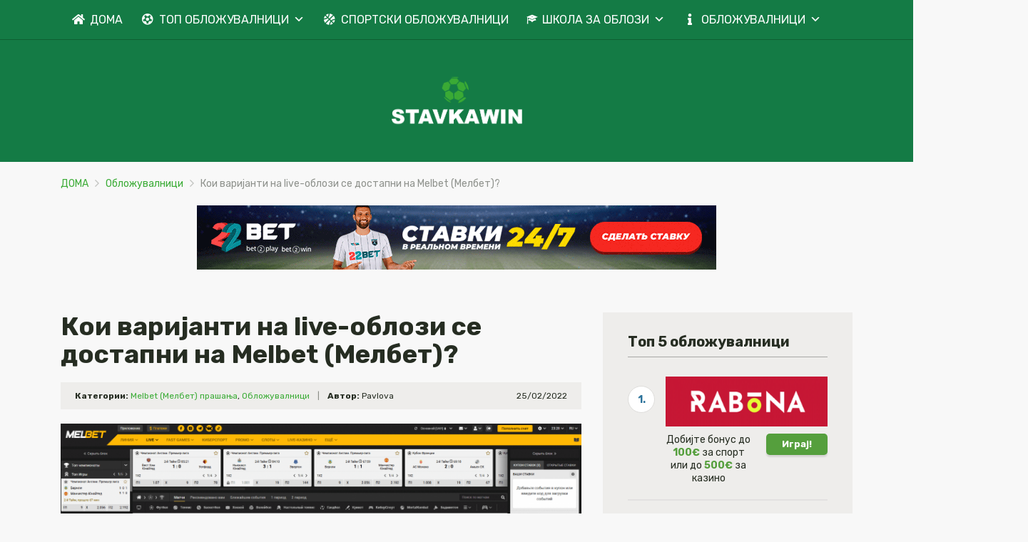

--- FILE ---
content_type: text/html; charset=UTF-8
request_url: https://stavkawin.com/mk/%D0%BA%D0%BE%D0%B8-%D0%B2%D0%B0%D1%80%D0%B8%D1%98%D0%B0%D0%BD%D1%82%D0%B8-live-%D0%BE%D0%B1%D0%BB%D0%BE%D0%B7%D0%B8-%D1%81%D0%B5-%D0%B4%D0%BE%D1%81%D1%82%D0%B0%D0%BF%D0%BD%D0%B8-%D0%BD%D0%B0-melbet/
body_size: 19635
content:

<!doctype html>
<html class="no-js" lang="mk-MK"
	prefix="og: https://ogp.me/ns#" >
    <head>
        <meta charset="UTF-8">
        <meta http-equiv="x-ua-compatible" content="ie=edge">
        
        <meta name="viewport" content="width=device-width, initial-scale=1, minimum-scale=1.0, maximum-scale=5.0">
        <link rel="preconnect" href="https://fonts.gstatic.com" crossorigin />
        <link rel="dns-prefetch" href="https://fonts.gstatic.com" crossorigin />
        <meta name='robots' content='noindex,nofollow' />

		<!-- All in One SEO 4.1.0.3 -->
		<title>Кои варијанти на live-облози се достапни на Melbet (Мелбет)? | Најдобрите онлајн обложувалници</title>
		<link rel="canonical" href="https://stavkawin.com/mk/%d0%ba%d0%be%d0%b8-%d0%b2%d0%b0%d1%80%d0%b8%d1%98%d0%b0%d0%bd%d1%82%d0%b8-live-%d0%be%d0%b1%d0%bb%d0%be%d0%b7%d0%b8-%d1%81%d0%b5-%d0%b4%d0%be%d1%81%d1%82%d0%b0%d0%bf%d0%bd%d0%b8-%d0%bd%d0%b0-melbet/" />
		<meta property="og:site_name" content="Онлајн обложувалници |" />
		<meta property="og:type" content="article" />
		<meta property="og:title" content="Кои варијанти на live-облози се достапни на Melbet (Мелбет)? | Најдобрите онлајн обложувалници" />
		<meta property="og:url" content="https://stavkawin.com/mk/%d0%ba%d0%be%d0%b8-%d0%b2%d0%b0%d1%80%d0%b8%d1%98%d0%b0%d0%bd%d1%82%d0%b8-live-%d0%be%d0%b1%d0%bb%d0%be%d0%b7%d0%b8-%d1%81%d0%b5-%d0%b4%d0%be%d1%81%d1%82%d0%b0%d0%bf%d0%bd%d0%b8-%d0%bd%d0%b0-melbet/" />
		<meta property="article:published_time" content="2022-02-25T11:09:52Z" />
		<meta property="article:modified_time" content="2024-04-17T16:50:19Z" />
		<meta name="twitter:card" content="summary" />
		<meta name="twitter:domain" content="stavkawin.com" />
		<meta name="twitter:title" content="Кои варијанти на live-облози се достапни на Melbet (Мелбет)? | Најдобрите онлајн обложувалници" />
		<script type="application/ld+json" class="aioseo-schema">
			{"@context":"https:\/\/schema.org","@graph":[{"@type":"WebSite","@id":"https:\/\/stavkawin.com\/mk\/#website","url":"https:\/\/stavkawin.com\/mk\/","name":"\u041e\u043d\u043b\u0430\u0458\u043d \u043e\u0431\u043b\u043e\u0436\u0443\u0432\u0430\u043b\u043d\u0438\u0446\u0438","publisher":{"@id":"https:\/\/stavkawin.com\/mk\/#organization"}},{"@type":"Organization","@id":"https:\/\/stavkawin.com\/mk\/#organization","name":"\u041e\u043d\u043b\u0430\u0458\u043d \u043e\u0431\u043b\u043e\u0436\u0443\u0432\u0430\u043b\u043d\u0438\u0446\u0438","url":"https:\/\/stavkawin.com\/mk\/"},{"@type":"BreadcrumbList","@id":"https:\/\/stavkawin.com\/mk\/%d0%ba%d0%be%d0%b8-%d0%b2%d0%b0%d1%80%d0%b8%d1%98%d0%b0%d0%bd%d1%82%d0%b8-live-%d0%be%d0%b1%d0%bb%d0%be%d0%b7%d0%b8-%d1%81%d0%b5-%d0%b4%d0%be%d1%81%d1%82%d0%b0%d0%bf%d0%bd%d0%b8-%d0%bd%d0%b0-melbet\/#breadcrumblist","itemListElement":[{"@type":"ListItem","@id":"https:\/\/stavkawin.com\/mk\/#listItem","position":"1","item":{"@id":"https:\/\/stavkawin.com\/mk\/#item","name":"Home","description":"\u0412\u043b\u0430\u0441\u0442\u0438\u0442\u0435 \u0432\u043e \u0421\u0435\u0432\u0435\u0440\u043d\u0430 \u041c\u0430\u043a\u0435\u0434\u043e\u043d\u0438\u0458\u0430 \u0458\u0430 \u043b\u0435\u0433\u0430\u043b\u0438\u0437\u0438\u0440\u0430\u0430 \u0434\u0435\u0458\u043d\u043e\u0441\u0442\u0430 \u043d\u0430 \u043e\u0431\u043b\u043e\u0436\u0443\u0432\u0430\u043b\u043d\u0438\u0446\u0438\u0442\u0435, \u0441\u043f\u043e\u0440\u0442\u0441\u043a\u0438\u0442\u0435 \u0442\u043e\u0442\u0430\u043b\u0438\u0437\u0430\u0442\u043e\u0440\u0438 \u0438 \u043a\u0430\u0437\u0438\u043d\u0430\u0442\u0430 \u043e\u0434 2011 \u0433\u043e\u0434\u0438\u043d\u0430. \u0414\u043e\u0442\u043e\u0433\u0430\u0448, \u043e\u0434 \u0438\u0433\u0440\u0438\u0442\u0435 \u043d\u0430 \u0441\u0440\u0435\u045c\u0430 \u0431\u0435\u0448\u0435 \u0434\u043e\u0441\u0442\u0430\u043f\u043d\u0430 \u0441\u0430\u043c\u043e \u0434\u0440\u0436\u0430\u0432\u043d\u0430\u0442\u0430 \u043b\u043e\u0442\u0430\u0440\u0438\u0458\u0430, \u043a\u043e\u0458\u0430 \u043d\u0435 \u043c\u043e\u0436\u0435\u0448\u0435 \u0434\u0430 \u0441\u0435 \u043f\u043e\u0444\u0430\u043b\u0438 \u0441\u043e \u0438\u043d\u0442\u0435\u0440\u0435\u0441\u043d\u0430 \u043f\u043e\u043d\u0443\u0434\u0430 \u0438 \u0433\u043e\u043b\u0435\u043c\u0438 \u0434\u043e\u0431\u0438\u0432\u043a\u0438.","url":"https:\/\/stavkawin.com\/mk\/"},"nextItem":"https:\/\/stavkawin.com\/mk\/%d0%ba%d0%be%d0%b8-%d0%b2%d0%b0%d1%80%d0%b8%d1%98%d0%b0%d0%bd%d1%82%d0%b8-live-%d0%be%d0%b1%d0%bb%d0%be%d0%b7%d0%b8-%d1%81%d0%b5-%d0%b4%d0%be%d1%81%d1%82%d0%b0%d0%bf%d0%bd%d0%b8-%d0%bd%d0%b0-melbet\/#listItem"},{"@type":"ListItem","@id":"https:\/\/stavkawin.com\/mk\/%d0%ba%d0%be%d0%b8-%d0%b2%d0%b0%d1%80%d0%b8%d1%98%d0%b0%d0%bd%d1%82%d0%b8-live-%d0%be%d0%b1%d0%bb%d0%be%d0%b7%d0%b8-%d1%81%d0%b5-%d0%b4%d0%be%d1%81%d1%82%d0%b0%d0%bf%d0%bd%d0%b8-%d0%bd%d0%b0-melbet\/#listItem","position":"2","item":{"@id":"https:\/\/stavkawin.com\/mk\/%d0%ba%d0%be%d0%b8-%d0%b2%d0%b0%d1%80%d0%b8%d1%98%d0%b0%d0%bd%d1%82%d0%b8-live-%d0%be%d0%b1%d0%bb%d0%be%d0%b7%d0%b8-%d1%81%d0%b5-%d0%b4%d0%be%d1%81%d1%82%d0%b0%d0%bf%d0%bd%d0%b8-%d0%bd%d0%b0-melbet\/#item","name":"\u041a\u043e\u0438 \u0432\u0430\u0440\u0438\u0458\u0430\u043d\u0442\u0438 \u043d\u0430 live-\u043e\u0431\u043b\u043e\u0437\u0438 \u0441\u0435 \u0434\u043e\u0441\u0442\u0430\u043f\u043d\u0438 \u043d\u0430 Melbet (\u041c\u0435\u043b\u0431\u0435\u0442)?","url":"https:\/\/stavkawin.com\/mk\/%d0%ba%d0%be%d0%b8-%d0%b2%d0%b0%d1%80%d0%b8%d1%98%d0%b0%d0%bd%d1%82%d0%b8-live-%d0%be%d0%b1%d0%bb%d0%be%d0%b7%d0%b8-%d1%81%d0%b5-%d0%b4%d0%be%d1%81%d1%82%d0%b0%d0%bf%d0%bd%d0%b8-%d0%bd%d0%b0-melbet\/"},"previousItem":"https:\/\/stavkawin.com\/mk\/#listItem"}]},{"@type":"Person","@id":"https:\/\/stavkawin.com\/mk\/author\/evgenija-pavlova\/#author","url":"https:\/\/stavkawin.com\/mk\/author\/evgenija-pavlova\/","name":"Pavlova","image":{"@type":"ImageObject","@id":"https:\/\/stavkawin.com\/mk\/%d0%ba%d0%be%d0%b8-%d0%b2%d0%b0%d1%80%d0%b8%d1%98%d0%b0%d0%bd%d1%82%d0%b8-live-%d0%be%d0%b1%d0%bb%d0%be%d0%b7%d0%b8-%d1%81%d0%b5-%d0%b4%d0%be%d1%81%d1%82%d0%b0%d0%bf%d0%bd%d0%b8-%d0%bd%d0%b0-melbet\/#authorImage","url":"https:\/\/secure.gravatar.com\/avatar\/9b58808de9002791b863031d8fff2ef4?s=96&d=mm&r=g","width":"96","height":"96","caption":"Pavlova"}},{"@type":"WebPage","@id":"https:\/\/stavkawin.com\/mk\/%d0%ba%d0%be%d0%b8-%d0%b2%d0%b0%d1%80%d0%b8%d1%98%d0%b0%d0%bd%d1%82%d0%b8-live-%d0%be%d0%b1%d0%bb%d0%be%d0%b7%d0%b8-%d1%81%d0%b5-%d0%b4%d0%be%d1%81%d1%82%d0%b0%d0%bf%d0%bd%d0%b8-%d0%bd%d0%b0-melbet\/#webpage","url":"https:\/\/stavkawin.com\/mk\/%d0%ba%d0%be%d0%b8-%d0%b2%d0%b0%d1%80%d0%b8%d1%98%d0%b0%d0%bd%d1%82%d0%b8-live-%d0%be%d0%b1%d0%bb%d0%be%d0%b7%d0%b8-%d1%81%d0%b5-%d0%b4%d0%be%d1%81%d1%82%d0%b0%d0%bf%d0%bd%d0%b8-%d0%bd%d0%b0-melbet\/","name":"\u041a\u043e\u0438 \u0432\u0430\u0440\u0438\u0458\u0430\u043d\u0442\u0438 \u043d\u0430 live-\u043e\u0431\u043b\u043e\u0437\u0438 \u0441\u0435 \u0434\u043e\u0441\u0442\u0430\u043f\u043d\u0438 \u043d\u0430 Melbet (\u041c\u0435\u043b\u0431\u0435\u0442)? | \u041d\u0430\u0458\u0434\u043e\u0431\u0440\u0438\u0442\u0435 \u043e\u043d\u043b\u0430\u0458\u043d \u043e\u0431\u043b\u043e\u0436\u0443\u0432\u0430\u043b\u043d\u0438\u0446\u0438","inLanguage":"mk-MK","isPartOf":{"@id":"https:\/\/stavkawin.com\/mk\/#website"},"breadcrumb":{"@id":"https:\/\/stavkawin.com\/mk\/%d0%ba%d0%be%d0%b8-%d0%b2%d0%b0%d1%80%d0%b8%d1%98%d0%b0%d0%bd%d1%82%d0%b8-live-%d0%be%d0%b1%d0%bb%d0%be%d0%b7%d0%b8-%d1%81%d0%b5-%d0%b4%d0%be%d1%81%d1%82%d0%b0%d0%bf%d0%bd%d0%b8-%d0%bd%d0%b0-melbet\/#breadcrumblist"},"author":"https:\/\/stavkawin.com\/mk\/%d0%ba%d0%be%d0%b8-%d0%b2%d0%b0%d1%80%d0%b8%d1%98%d0%b0%d0%bd%d1%82%d0%b8-live-%d0%be%d0%b1%d0%bb%d0%be%d0%b7%d0%b8-%d1%81%d0%b5-%d0%b4%d0%be%d1%81%d1%82%d0%b0%d0%bf%d0%bd%d0%b8-%d0%bd%d0%b0-melbet\/#author","creator":"https:\/\/stavkawin.com\/mk\/%d0%ba%d0%be%d0%b8-%d0%b2%d0%b0%d1%80%d0%b8%d1%98%d0%b0%d0%bd%d1%82%d0%b8-live-%d0%be%d0%b1%d0%bb%d0%be%d0%b7%d0%b8-%d1%81%d0%b5-%d0%b4%d0%be%d1%81%d1%82%d0%b0%d0%bf%d0%bd%d0%b8-%d0%bd%d0%b0-melbet\/#author","image":{"@type":"ImageObject","@id":"https:\/\/stavkawin.com\/mk\/#mainImage","url":"https:\/\/stavkawin.com\/mk\/wp-content\/uploads\/2022\/02\/Live-\u0441\u0442\u0430\u0432\u043a\u0438-\u0432-Melbet-1536x745-1.png","width":"1536","height":"745"},"primaryImageOfPage":{"@id":"https:\/\/stavkawin.com\/mk\/%d0%ba%d0%be%d0%b8-%d0%b2%d0%b0%d1%80%d0%b8%d1%98%d0%b0%d0%bd%d1%82%d0%b8-live-%d0%be%d0%b1%d0%bb%d0%be%d0%b7%d0%b8-%d1%81%d0%b5-%d0%b4%d0%be%d1%81%d1%82%d0%b0%d0%bf%d0%bd%d0%b8-%d0%bd%d0%b0-melbet\/#mainImage"},"datePublished":"2022-02-25T11:09:52+00:00","dateModified":"2024-04-17T16:50:19+00:00"},{"@type":"Article","@id":"https:\/\/stavkawin.com\/mk\/%d0%ba%d0%be%d0%b8-%d0%b2%d0%b0%d1%80%d0%b8%d1%98%d0%b0%d0%bd%d1%82%d0%b8-live-%d0%be%d0%b1%d0%bb%d0%be%d0%b7%d0%b8-%d1%81%d0%b5-%d0%b4%d0%be%d1%81%d1%82%d0%b0%d0%bf%d0%bd%d0%b8-%d0%bd%d0%b0-melbet\/#article","name":"\u041a\u043e\u0438 \u0432\u0430\u0440\u0438\u0458\u0430\u043d\u0442\u0438 \u043d\u0430 live-\u043e\u0431\u043b\u043e\u0437\u0438 \u0441\u0435 \u0434\u043e\u0441\u0442\u0430\u043f\u043d\u0438 \u043d\u0430 Melbet (\u041c\u0435\u043b\u0431\u0435\u0442)? | \u041d\u0430\u0458\u0434\u043e\u0431\u0440\u0438\u0442\u0435 \u043e\u043d\u043b\u0430\u0458\u043d \u043e\u0431\u043b\u043e\u0436\u0443\u0432\u0430\u043b\u043d\u0438\u0446\u0438","headline":"\u041a\u043e\u0438 \u0432\u0430\u0440\u0438\u0458\u0430\u043d\u0442\u0438 \u043d\u0430 live-\u043e\u0431\u043b\u043e\u0437\u0438 \u0441\u0435 \u0434\u043e\u0441\u0442\u0430\u043f\u043d\u0438 \u043d\u0430 Melbet (\u041c\u0435\u043b\u0431\u0435\u0442)?","author":{"@id":"https:\/\/stavkawin.com\/mk\/author\/evgenija-pavlova\/#author"},"publisher":{"@id":"https:\/\/stavkawin.com\/mk\/#organization"},"datePublished":"2022-02-25T11:09:52+00:00","dateModified":"2024-04-17T16:50:19+00:00","articleSection":"Melbet (\u041c\u0435\u043b\u0431\u0435\u0442) \u043f\u0440\u0430\u0448\u0430\u045a\u0430, \u041e\u0431\u043b\u043e\u0436\u0443\u0432\u0430\u043b\u043d\u0438\u0446\u0438","mainEntityOfPage":{"@id":"https:\/\/stavkawin.com\/mk\/%d0%ba%d0%be%d0%b8-%d0%b2%d0%b0%d1%80%d0%b8%d1%98%d0%b0%d0%bd%d1%82%d0%b8-live-%d0%be%d0%b1%d0%bb%d0%be%d0%b7%d0%b8-%d1%81%d0%b5-%d0%b4%d0%be%d1%81%d1%82%d0%b0%d0%bf%d0%bd%d0%b8-%d0%bd%d0%b0-melbet\/#webpage"},"isPartOf":{"@id":"https:\/\/stavkawin.com\/mk\/%d0%ba%d0%be%d0%b8-%d0%b2%d0%b0%d1%80%d0%b8%d1%98%d0%b0%d0%bd%d1%82%d0%b8-live-%d0%be%d0%b1%d0%bb%d0%be%d0%b7%d0%b8-%d1%81%d0%b5-%d0%b4%d0%be%d1%81%d1%82%d0%b0%d0%bf%d0%bd%d0%b8-%d0%bd%d0%b0-melbet\/#webpage"},"image":{"@type":"ImageObject","@id":"https:\/\/stavkawin.com\/mk\/#articleImage","url":"https:\/\/stavkawin.com\/mk\/wp-content\/uploads\/2022\/02\/Live-\u0441\u0442\u0430\u0432\u043a\u0438-\u0432-Melbet-1536x745-1.png","width":"1536","height":"745"}}]}
		</script>
		<!-- All in One SEO -->

<link rel='dns-prefetch' href='//fonts.googleapis.com' />
<link rel='dns-prefetch' href='//s.w.org' />
<link rel="alternate" type="application/rss+xml" title="Онлајн обложувалници &raquo; Фид" href="https://stavkawin.com/mk/feed/" />
<link rel="alternate" type="application/rss+xml" title="Онлајн обложувалници &raquo; фидови за коментари" href="https://stavkawin.com/mk/comments/feed/" />
		<script type="text/javascript">
			window._wpemojiSettings = {"baseUrl":"https:\/\/s.w.org\/images\/core\/emoji\/12.0.0-1\/72x72\/","ext":".png","svgUrl":"https:\/\/s.w.org\/images\/core\/emoji\/12.0.0-1\/svg\/","svgExt":".svg","source":{"concatemoji":"https:\/\/stavkawin.com\/mk\/wp-includes\/js\/wp-emoji-release.min.js?ver=5.4.2"}};
			/*! This file is auto-generated */
			!function(e,a,t){var r,n,o,i,p=a.createElement("canvas"),s=p.getContext&&p.getContext("2d");function c(e,t){var a=String.fromCharCode;s.clearRect(0,0,p.width,p.height),s.fillText(a.apply(this,e),0,0);var r=p.toDataURL();return s.clearRect(0,0,p.width,p.height),s.fillText(a.apply(this,t),0,0),r===p.toDataURL()}function l(e){if(!s||!s.fillText)return!1;switch(s.textBaseline="top",s.font="600 32px Arial",e){case"flag":return!c([127987,65039,8205,9895,65039],[127987,65039,8203,9895,65039])&&(!c([55356,56826,55356,56819],[55356,56826,8203,55356,56819])&&!c([55356,57332,56128,56423,56128,56418,56128,56421,56128,56430,56128,56423,56128,56447],[55356,57332,8203,56128,56423,8203,56128,56418,8203,56128,56421,8203,56128,56430,8203,56128,56423,8203,56128,56447]));case"emoji":return!c([55357,56424,55356,57342,8205,55358,56605,8205,55357,56424,55356,57340],[55357,56424,55356,57342,8203,55358,56605,8203,55357,56424,55356,57340])}return!1}function d(e){var t=a.createElement("script");t.src=e,t.defer=t.type="text/javascript",a.getElementsByTagName("head")[0].appendChild(t)}for(i=Array("flag","emoji"),t.supports={everything:!0,everythingExceptFlag:!0},o=0;o<i.length;o++)t.supports[i[o]]=l(i[o]),t.supports.everything=t.supports.everything&&t.supports[i[o]],"flag"!==i[o]&&(t.supports.everythingExceptFlag=t.supports.everythingExceptFlag&&t.supports[i[o]]);t.supports.everythingExceptFlag=t.supports.everythingExceptFlag&&!t.supports.flag,t.DOMReady=!1,t.readyCallback=function(){t.DOMReady=!0},t.supports.everything||(n=function(){t.readyCallback()},a.addEventListener?(a.addEventListener("DOMContentLoaded",n,!1),e.addEventListener("load",n,!1)):(e.attachEvent("onload",n),a.attachEvent("onreadystatechange",function(){"complete"===a.readyState&&t.readyCallback()})),(r=t.source||{}).concatemoji?d(r.concatemoji):r.wpemoji&&r.twemoji&&(d(r.twemoji),d(r.wpemoji)))}(window,document,window._wpemojiSettings);
		</script>
		<style type="text/css">
img.wp-smiley,
img.emoji {
	display: inline !important;
	border: none !important;
	box-shadow: none !important;
	height: 1em !important;
	width: 1em !important;
	margin: 0 .07em !important;
	vertical-align: -0.1em !important;
	background: none !important;
	padding: 0 !important;
}
</style>
	<link rel='stylesheet' id='ez-toc-css'  href='https://stavkawin.com/mk/wp-content/plugins/easy-table-of-contents/assets/css/screen.min.css?ver=2.0.49' type='text/css' media='all' />
<style id='ez-toc-inline-css' type='text/css'>
div#ez-toc-container p.ez-toc-title {font-size: 100%;}div#ez-toc-container p.ez-toc-title {font-weight: 400;}div#ez-toc-container ul li {font-size: 100%;}div#ez-toc-container nav ul ul li ul li {font-size: 100%!important;}div#ez-toc-container {background: #eeedeb;border: 1px solid #eeedeb;width: 100%;}div#ez-toc-container p.ez-toc-title {color: #000000;}div#ez-toc-container ul.ez-toc-list a {color: #3bac36;}div#ez-toc-container ul.ez-toc-list a:hover {color: #000000;}div#ez-toc-container ul.ez-toc-list a:visited {color: #3bac36;}
.ez-toc-container-direction {direction: ltr;}.ez-toc-counter ul {direction: ltr;counter-reset: item ;}.ez-toc-counter nav ul li a::before {content: counter(item, disc) "  ";margin-right: .2em; counter-increment: item;flex-grow: 0;flex-shrink: 0;float: left;	}.ez-toc-widget-direction {direction: ltr;}.ez-toc-widget-container ul {direction: ltr;counter-reset: item ;}.ez-toc-widget-container nav ul li a::before {content: counter(item, disc) "  ";margin-right: .2em; counter-increment: item;flex-grow: 0;flex-shrink: 0;float: left;	}
</style>
<link rel='stylesheet' id='megamenu-css'  href='https://stavkawin.com/mk/wp-content/uploads/maxmegamenu/style.css?ver=1ed523' type='text/css' media='all' />
<link rel='stylesheet' id='dashicons-css'  href='https://stavkawin.com/mk/wp-includes/css/dashicons.min.css?ver=5.4.2' type='text/css' media='all' />
<link rel='stylesheet' id='megamenu-google-fonts-css'  href='//fonts.googleapis.com/css?family=Rubik%3A400%2C700&#038;ver=5.4.2' type='text/css' media='all' />
<link rel='stylesheet' id='megamenu-genericons-css'  href='https://stavkawin.com/mk/wp-content/plugins/megamenu-pro/icons/genericons/genericons/genericons.css?ver=2.2' type='text/css' media='all' />
<link rel='stylesheet' id='megamenu-fontawesome-css'  href='https://stavkawin.com/mk/wp-content/plugins/megamenu-pro/icons/fontawesome/css/font-awesome.min.css?ver=2.2' type='text/css' media='all' />
<link rel='stylesheet' id='megamenu-fontawesome5-css'  href='https://stavkawin.com/mk/wp-content/plugins/megamenu-pro/icons/fontawesome5/css/all.min.css?ver=2.2' type='text/css' media='all' />
<link rel='preload' as='font' type='font/woff' crossorigin='anonymous' id='poka-preload-poka-font-css'  href='https://stavkawin.com/mk/wp-content/themes/pokatheme/fonts/poka.woff?v=2.1'  />
<link rel='stylesheet' id='poka-fonts-css'  href='https://fonts.googleapis.com/css?family=Rubik%3A400%2C400i%2C700&#038;display=swap&#038;ver=5.4.2' type='text/css' media='all' />
<link rel='stylesheet' id='poka-vendor-styles-css'  href='https://stavkawin.com/mk/wp-content/themes/pokatheme/css/styles-vendor.min.css?ver=3.4.8' type='text/css' media='all' />
<link rel='stylesheet' id='poka-main-styles-css'  href='https://stavkawin.com/mk/wp-content/themes/pokatheme/css/styles.min.css?ver=1641830751' type='text/css' media='all' />
<script type='text/javascript' src='https://stavkawin.com/mk/wp-includes/js/jquery/jquery.js?ver=1.12.4-wp'></script>
<script type='text/javascript'>
jQuery(document).ready(function(){document.querySelectorAll(".ez-toc-section").forEach(t=>{t.setAttribute("ez-toc-data-id","#"+decodeURI(t.getAttribute("id")))}),jQuery("a.ez-toc-link").click(function(){let t=jQuery(this).attr("href"),e=jQuery("#wpadminbar"),i=0;30>30&&(i=30),e.length&&(i+=e.height()),jQuery('[ez-toc-data-id="'+decodeURI(t)+'"]').length>0&&(i=jQuery('[ez-toc-data-id="'+decodeURI(t)+'"]').offset().top-i),jQuery("html, body").animate({scrollTop:i},500)})});
</script>
<link rel="EditURI" type="application/rsd+xml" title="RSD" href="https://stavkawin.com/mk/xmlrpc.php?rsd" />
<link rel="wlwmanifest" type="application/wlwmanifest+xml" href="https://stavkawin.com/mk/wp-includes/wlwmanifest.xml" /> 
<link rel='prev' title='Какви игри нуди казиното Мелбет (Melbet)?' href='https://stavkawin.com/mk/%d0%ba%d0%b0%d0%ba%d0%b2%d0%b8-%d0%b8%d0%b3%d1%80%d0%b8-%d0%bd%d1%83%d0%b4%d0%b8-%d0%ba%d0%b0%d0%b7%d0%b8%d0%bd%d0%be%d1%82%d0%be-%d0%bc%d0%b5%d0%bb%d0%b1%d0%b5%d1%82-melbet/' />
<link rel='next' title='Пополнување на депозитот на Мелбет (Melbet)' href='https://stavkawin.com/mk/%d0%bf%d0%be%d0%bf%d0%be%d0%bb%d0%bd%d1%83%d0%b2%d0%b0%d1%9a%d0%b5-%d0%bd%d0%b0-%d0%b4%d0%b5%d0%bf%d0%be%d0%b7%d0%b8%d1%82%d0%be%d1%82-%d0%bd%d0%b0-%d0%bc%d0%b5%d0%bb%d0%b1%d0%b5%d1%82-melbet/' />
<link rel='shortlink' href='https://stavkawin.com/mk/?p=2959' />
<link rel="icon" href="https://stavkawin.com/mk/wp-content/uploads/2021/01/cropped-ikon-32x32.png" sizes="32x32" />
<link rel="icon" href="https://stavkawin.com/mk/wp-content/uploads/2021/01/cropped-ikon-192x192.png" sizes="192x192" />
<link rel="apple-touch-icon" href="https://stavkawin.com/mk/wp-content/uploads/2021/01/cropped-ikon-180x180.png" />
<meta name="msapplication-TileImage" content="https://stavkawin.com/mk/wp-content/uploads/2021/01/cropped-ikon-270x270.png" />
		<style type="text/css" id="wp-custom-css">
			.text-area p a:not(.btn) {
 color: #3bac36;
}




a {
 color: #3bac36;
}



header {
 
 background-color: #147b45;
}






.head-menu.head-menu--s1{background:rgba(0, 0, 0, 0)}

.head-menu.head-menu--s1{border-bottom: 1px solid rgb(14, 95, 49);}

 .trigger-mmenu {
    display: none;
  }





:root {
    --bg-table-stripe: #f6f6f5;
    --b-table: #e3e3e2;
    --caption: #242423;
}

table {
    background-color: transparent;
    border-collapse:collapse;
  	font-family: Arial, Helvetica, sans-serif
}

th {
    text-align:left
}

.dcf-txt-center {
      text-align: center!important
    }

    .dcf-txt-left {
      text-align: left!important
    }

    .dcf-txt-right {
      text-align: right!important
    }
    
.dcf-table caption {
      color: var(--caption);
      font-size: 1.13em;
      font-weight: 700;
      padding-bottom: .56rem
    }

    .dcf-table thead {
      font-size: .84em
    }

    .dcf-table tbody {
      border-bottom: 1px solid var(--b-table);
      border-top: 1px solid var(--b-table);
      font-size: .84em
    }

    .dcf-table tfoot {
      font-size: .84em
    }

    .dcf-table td, .dcf-table th {
      padding-right: 1.78em
    }

    .dcf-table-bordered, .dcf-table-bordered td, .dcf-table-bordered th {
      border: 1px solid var(--b-table)
    }

    .dcf-table-bordered td, .dcf-table-bordered th, .dcf-table-striped td, .dcf-table-striped th {
      padding-left: 1em;
      padding-right: 1em
    }

    .dcf-table-bordered tr:not(:last-child), .dcf-table-striped tr:not(:last-child) {
      border-bottom: 1px solid var(--b-table)
    }

    .dcf-table-striped tbody tr:nth-of-type(2n) {
      background-color: var(--bg-table-stripe)
    }

    .dcf-table thead td, .dcf-table thead th {
      padding-bottom: .75em;
      vertical-align: bottom
    }

    .dcf-table tbody td, .dcf-table tbody th, .dcf-table tfoot td, .dcf-table tfoot th {
      padding-top: .75em;
      vertical-align: top
    }

    .dcf-table tbody td, .dcf-table tbody th {
      padding-bottom: .75em
    }

    .dcf-table-bordered thead th {
      padding-top: 1.33em
    }

    .dcf-wrapper-table-scroll {
      overflow-x: auto;
      -webkit-overflow-scrolling: touch;
      left: 50%;
      margin-left: -50vw;
      margin-right: -50vw;
      padding-bottom: 1em;
      position: relative;
      right: 50%;
      width: 100vw
    }

    @media only screen and (max-width:42.09em) {
      .dcf-table-responsive thead {
        clip: rect(0 0 0 0);
        -webkit-clip-path: inset(50%);
        clip-path: inset(50%);
        height: 1px;
        overflow: hidden;
        position: absolute;
        width: 1px;
        white-space: nowrap
      }
      .dcf-table-responsive tr {
        display: block
      }
      .dcf-table-responsive td {
        -webkit-column-gap: 3.16vw;
        -moz-column-gap: 3.16vw;
        column-gap: 3.16vw;
        display: grid;
        grid-template-columns: 1fr 2fr;
        text-align: left!important
      }
      .dcf-table-responsive.dcf-table-bordered, .dcf-table-responsive.dcf-table-bordered thead th {
        border-width: 0
      }
      .dcf-table-responsive.dcf-table-bordered tbody td {
        border-top-width: 0
      }
      .dcf-table-responsive:not(.dcf-table-bordered) tbody tr {
        padding-bottom: .75em
      }
      .dcf-table-responsive:not(.dcf-table-bordered) tbody td {
        padding-bottom: 0
      }
      .dcf-table-responsive:not(.dcf-table-bordered):not(.dcf-table-striped) tbody td {
        padding-right: 0
      }
      .dcf-table-responsive.dcf-table-bordered tbody tr:last-child td:last-child {
        border-bottom-width: 0
      }
      .dcf-table-responsive tbody td:before {
        content: attr(data-label);
        float: left;
        font-weight: 700;
        padding-right: 1.78em
      }
    }

.dcf-overflow-x-auto {
      overflow-x: auto!important;
      -webkit-overflow-scrolling: touch
    }
    







 .content-item .pic  {
  background-color: #eeeeee;  
}

.content-item .pic img {
  transition: 300ms; opacity: 1.00;
}

.content-item:hover .pic img {
  opacity: .9;
}


 .flags  
{ margin-top: 3px; }
		</style>
		<style type="text/css">/** Mega Menu CSS: fs **/</style>
    </head>
    <body class="post-template-default single single-post postid-2959 single-format-standard mega-menu-primary mega-menu-foot1 body-header-style4 body-show-breadcrumbs">
        <!--[if lt IE 8]>
            <p class="browserupgrade">You are using an <strong>outdated</strong> browser. Please <a href="http://browsehappy.com/">upgrade your browser</a> to improve your experience.</p>
        <![endif]-->

        
        <div id="page-wrapper">

        <div class="fullscreen-bg">
    <img width="2560" height="671" src="https://stavkawin.com/mk/wp-content/uploads/2021/04/bg-header_green.png" class="attachment-full size-full" alt="" srcset="https://stavkawin.com/mk/wp-content/uploads/2021/04/bg-header_green.png 2560w, https://stavkawin.com/mk/wp-content/uploads/2021/04/bg-header_green-300x79.png 300w, https://stavkawin.com/mk/wp-content/uploads/2021/04/bg-header_green-1024x268.png 1024w, https://stavkawin.com/mk/wp-content/uploads/2021/04/bg-header_green-768x201.png 768w, https://stavkawin.com/mk/wp-content/uploads/2021/04/bg-header_green-1536x403.png 1536w, https://stavkawin.com/mk/wp-content/uploads/2021/04/bg-header_green-2048x537.png 2048w" sizes="(max-width: 2560px) 100vw, 2560px" /></div>
<header>
    <div class="header-background">
        <img width="2560" height="671" src="https://stavkawin.com/mk/wp-content/uploads/2021/04/bg-header_green.png" class="attachment-full size-full" alt="" srcset="https://stavkawin.com/mk/wp-content/uploads/2021/04/bg-header_green.png 2560w, https://stavkawin.com/mk/wp-content/uploads/2021/04/bg-header_green-300x79.png 300w, https://stavkawin.com/mk/wp-content/uploads/2021/04/bg-header_green-1024x268.png 1024w, https://stavkawin.com/mk/wp-content/uploads/2021/04/bg-header_green-768x201.png 768w, https://stavkawin.com/mk/wp-content/uploads/2021/04/bg-header_green-1536x403.png 1536w, https://stavkawin.com/mk/wp-content/uploads/2021/04/bg-header_green-2048x537.png 2048w" sizes="(max-width: 2560px) 100vw, 2560px" />    </div><!-- ./header-background -->
    <div class="head-menu head-menu--s1 clearfix">
        <div class="container">
            <a href="#mobile-menu" class="trigger-mmenu hidden-lg-up">
                <div class="icon">
                    <span></span>
                    <span></span>
                    <span></span>
                </div>
                <span>Menu</span>
            </a>
                        <div id="mega-menu-wrap-primary" class="mega-menu-wrap"><div class="mega-menu-toggle"><div class="mega-toggle-blocks-left"></div><div class="mega-toggle-blocks-center"><div class='mega-toggle-block mega-menu-toggle-animated-block mega-toggle-block-1' id='mega-toggle-block-1'><button aria-label="Toggle Menu" class="mega-toggle-animated mega-toggle-animated-slider" type="button" aria-expanded="false">
                  <span class="mega-toggle-animated-box">
                    <span class="mega-toggle-animated-inner"></span>
                  </span>
                </button></div></div><div class="mega-toggle-blocks-right"></div></div><ul id="mega-menu-primary" class="mega-menu max-mega-menu mega-menu-horizontal mega-no-js" data-event="hover_intent" data-effect="fade_up" data-effect-speed="200" data-effect-mobile="disabled" data-effect-speed-mobile="0" data-mobile-force-width="body" data-second-click="go" data-document-click="collapse" data-vertical-behaviour="standard" data-breakpoint="600" data-unbind="true" data-mobile-state="collapse_all" data-hover-intent-timeout="300" data-hover-intent-interval="100"><li class='mega-menu-item mega-menu-item-type-custom mega-menu-item-object-custom mega-menu-item-home mega-align-bottom-left mega-menu-flyout mega-has-icon mega-icon-left mega-menu-item-49' id='mega-menu-item-49'><a class="fas fa-home mega-menu-link" href="https://stavkawin.com/mk" tabindex="0">ДОМА</a></li><li class='mega-menu-item mega-menu-item-type-custom mega-menu-item-object-custom mega-menu-item-has-children mega-menu-megamenu mega-align-bottom-left mega-menu-grid mega-has-icon mega-icon-left mega-menu-item-686' id='mega-menu-item-686'><a class="fas fa-futbol mega-menu-link" href="https://stavkawin.com/mk/list/%d1%82%d0%be%d0%bf-%d0%b1%d1%83%d0%ba%d0%bc%d0%b5%d0%ba%d0%b5%d1%80%d1%8b/" aria-haspopup="true" aria-expanded="false" tabindex="0">ТОП ОБЛОЖУВАЛНИЦИ<span class="mega-indicator"></span></a>
<ul class="mega-sub-menu">
<li class='mega-menu-row' id='mega-menu-686-0'>
	<ul class="mega-sub-menu">
<li class='mega-menu-column mega-menu-columns-12-of-12' id='mega-menu-686-0-0'>
		<ul class="mega-sub-menu">
<li class='mega-menu-item mega-menu-item-type-widget widget_text mega-menu-item-text-43' id='mega-menu-item-text-43'><h4 class="mega-block-title">Топ MK обложувалници</h4>			<div class="textwidget"><div class="table-s2"><div class="item"><div class="item-row"><div class="col-logo">  <div class="rank-num">1</div>  <div class="logo-box"><a href="https://stavkawin.com/mk/Преглед/rabona/"><img width="293" height="90" src="https://stavkawin.com/mk/wp-content/uploads/2023/01/Rabona_logo-293x90-1.png" class="attachment-aff-thumb size-aff-thumb wp-post-image" alt="" /></a>  </div><!-- /.logo-box --></div><!-- /.col-logo --><div class="col-rating"><div class='rating'><span class="star full-star"><i class="icon-poka icon-poka-full-star"></i></span><span class="star full-star"><i class="icon-poka icon-poka-full-star"></i></span><span class="star full-star"><i class="icon-poka icon-poka-full-star"></i></span><span class="star full-star"><i class="icon-poka icon-poka-full-star"></i></span><span class="star full-star"><i class="icon-poka icon-poka-full-star"></i></span></div>  <a href="https://stavkawin.com/mk/Преглед/rabona/" class="btn-read-more">Преглед</a></div><!-- /.col-rating --><div class="col-bonus">  <h5>Добијте бонус до <strong>100€</strong> за спорт или до <strong>500€</strong> за казино</h5></div><!-- /.col-bonus --><div class="col-features"><ul><li>Понуда со повеќе од 30 видови спортови</li><li>Повеќе од 5000 игри на среќа</li><li>24-часовна корисничка поддршка</li></ul></div><!-- /.col-features --><div class="col-btn"><a href="https://stavkawin.com/mk/go/rabona" class="btn btn--green btn--full d-none d-lg-block" target="_blank" rel="nofollow noopener noreferrer"><span class="btn-p1">Регистрација</span><span class="btn-p2">→ Rabona</span></a><a href="https://stavkawin.com/mk/go/rabona?$mobile" class="btn btn--green btn--full hidden-lg-up" target="_blank" rel="nofollow noopener noreferrer"><span class="btn-p1">Регистрација</span><span class="btn-p2">→ Rabona</span></a></div><!-- /.col-btn --><div class="row-terms"></div><!-- /.row-terms --></div></div><div class="item"><div class="item-row"><div class="col-logo">  <div class="rank-num">2</div>  <div class="logo-box"><a href="https://stavkawin.com/mk/Преглед/22bet/"><img width="293" height="90" src="https://stavkawin.com/mk/wp-content/uploads/2020/11/Logo-22bet.png" class="attachment-aff-thumb size-aff-thumb wp-post-image" alt="" /></a>  </div><!-- /.logo-box --></div><!-- /.col-logo --><div class="col-rating"><div class='rating'><span class="star full-star"><i class="icon-poka icon-poka-full-star"></i></span><span class="star full-star"><i class="icon-poka icon-poka-full-star"></i></span><span class="star full-star"><i class="icon-poka icon-poka-full-star"></i></span><span class="star full-star"><i class="icon-poka icon-poka-full-star"></i></span><span class="star full-star"><i class="icon-poka icon-poka-full-star"></i></span></div>  <a href="https://stavkawin.com/mk/Преглед/22bet/" class="btn-read-more">Преглед</a></div><!-- /.col-rating --><div class="col-bonus">  <h5><strong>100%</strong> бонус до <strong>122 EUR</strong></h5></div><!-- /.col-bonus --><div class="col-features"><ul><li>Функциите на веб-сајтот и мобилната апликација</li><li>Повеќе од илјада спортски настани во ден</li><li>Бонусот за регистрација е поголем од оној на конкурентите</li></ul></div><!-- /.col-features --><div class="col-btn"><a href="https://stavkawin.com/mk/go/22bet" class="btn btn--green btn--full d-none d-lg-block" target="_blank" rel="nofollow noopener noreferrer"><span class="btn-p1">Регистрација</span><span class="btn-p2">→ 22Bet</span></a><a href="https://stavkawin.com/mk/go/22bet?$mobile" class="btn btn--green btn--full hidden-lg-up" target="_blank" rel="nofollow noopener noreferrer"><span class="btn-p1">Регистрација</span><span class="btn-p2">→ 22Bet</span></a></div><!-- /.col-btn --><div class="row-terms"></div><!-- /.row-terms --></div></div><div class="item"><div class="item-row"><div class="col-logo">  <div class="rank-num">3</div>  <div class="logo-box"><a href="https://stavkawin.com/mk/Преглед/melbet/"><img width="293" height="90" src="https://stavkawin.com/mk/wp-content/uploads/2021/07/Melbet_logo-293x90.png" class="attachment-aff-thumb size-aff-thumb wp-post-image" alt="Melbet_logo" /></a>  </div><!-- /.logo-box --></div><!-- /.col-logo --><div class="col-rating"><div class='rating'><span class="star full-star"><i class="icon-poka icon-poka-full-star"></i></span><span class="star full-star"><i class="icon-poka icon-poka-full-star"></i></span><span class="star full-star"><i class="icon-poka icon-poka-full-star"></i></span><span class="star full-star"><i class="icon-poka icon-poka-full-star"></i></span><span class="star"><i class="icon-poka icon-poka-half-star"></i></span></div>  <a href="https://stavkawin.com/mk/Преглед/melbet/" class="btn-read-more">Преглед</a></div><!-- /.col-rating --><div class="col-bonus">  <h5>Бонус <strong>100 USD</strong> </h5></div><!-- /.col-bonus --><div class="col-features"><ul><li>Современ сајт и различни програми за обложување.</li><li>Повеќе од 6000 настани за обложување.</li><li>Има неколку бонуси за регистрација.</li></ul></div><!-- /.col-features --><div class="col-btn"><a href="https://stavkawin.com/mk/go/melbet" class="btn btn--green btn--full d-none d-lg-block" target="_blank" rel="nofollow noopener noreferrer"><span class="btn-p1">Регистрација</span><span class="btn-p2">→ Melbet</span></a><a href="https://stavkawin.com/mk/go/melbet?$mobile" class="btn btn--green btn--full hidden-lg-up" target="_blank" rel="nofollow noopener noreferrer"><span class="btn-p1">Регистрација</span><span class="btn-p2">→ Melbet</span></a></div><!-- /.col-btn --><div class="row-terms"></div><!-- /.row-terms --></div></div><div class="item"><div class="item-row"><div class="col-logo">  <div class="rank-num">4</div>  <div class="logo-box"><a href="https://stavkawin.com/mk/Преглед/mozzartbet/"><img width="293" height="90" src="https://stavkawin.com/mk/wp-content/uploads/2022/09/Mozzart_logo-293x90-1.png" class="attachment-aff-thumb size-aff-thumb wp-post-image" alt="" /></a>  </div><!-- /.logo-box --></div><!-- /.col-logo --><div class="col-rating"><div class='rating'><span class="star full-star"><i class="icon-poka icon-poka-full-star"></i></span><span class="star full-star"><i class="icon-poka icon-poka-full-star"></i></span><span class="star full-star"><i class="icon-poka icon-poka-full-star"></i></span><span class="star full-star"><i class="icon-poka icon-poka-full-star"></i></span><span class="star"><i class="icon-poka icon-poka-empty-star"></i></span></div>  <a href="https://stavkawin.com/mk/Преглед/mozzartbet/" class="btn-read-more">Преглед</a></div><!-- /.col-rating --><div class="col-bonus">  <h5>Бонус <strong>до 400 евра</strong> и 100 бесплатни вртења за казино </h5></div><!-- /.col-bonus --><div class="col-features"><ul><li>Високи коефициенти</li><li>Голем избор на видео-слотови</li><li>Повеќе од 30 промоции</li></ul></div><!-- /.col-features --><div class="col-btn"><a href="https://stavkawin.com/mk/go/mozzart" class="btn btn--green btn--full d-none d-lg-block" target="_blank" rel="nofollow noopener noreferrer"><span class="btn-p1">Регистрација</span><span class="btn-p2">→ Mozzartbet</span></a><a href="https://stavkawin.com/mk/go/mozzart?$mobile" class="btn btn--green btn--full hidden-lg-up" target="_blank" rel="nofollow noopener noreferrer"><span class="btn-p1">Регистрација</span><span class="btn-p2">→ Mozzartbet</span></a></div><!-- /.col-btn --><div class="row-terms"></div><!-- /.row-terms --></div></div><div class="item"><div class="item-row"><div class="col-logo">  <div class="rank-num">5</div>  <div class="logo-box"><a href="https://stavkawin.com/mk/Преглед/20bet-%d1%81%d0%b5%d0%b2%d0%b5%d1%80%d0%bd%d0%b0%d1%8f-%d0%bc%d0%b0%d0%ba%d0%b5%d0%b4%d0%be%d0%bd%d0%b8%d1%8f/"><img width="293" height="90" src="https://stavkawin.com/mk/wp-content/uploads/2021/02/20bet_logo-293x90.png" class="attachment-aff-thumb size-aff-thumb wp-post-image" alt="20bet_logo" /></a>  </div><!-- /.logo-box --></div><!-- /.col-logo --><div class="col-rating"><div class='rating'><span class="star full-star"><i class="icon-poka icon-poka-full-star"></i></span><span class="star full-star"><i class="icon-poka icon-poka-full-star"></i></span><span class="star full-star"><i class="icon-poka icon-poka-full-star"></i></span><span class="star full-star"><i class="icon-poka icon-poka-full-star"></i></span><span class="star"><i class="icon-poka icon-poka-empty-star"></i></span></div>  <a href="https://stavkawin.com/mk/Преглед/20bet-%d1%81%d0%b5%d0%b2%d0%b5%d1%80%d0%bd%d0%b0%d1%8f-%d0%bc%d0%b0%d0%ba%d0%b5%d0%b4%d0%be%d0%bd%d0%b8%d1%8f/" class="btn-read-more">Преглед</a></div><!-- /.col-rating --><div class="col-bonus">  <h5>Бонус <strong>100 €/$</strong></h5></div><!-- /.col-bonus --><div class="col-features"><ul><li>Современ веб-сајт со голем избор на функции</li><li>Можност за избирање на бонусот за регистрација</li><li>Повеќе од 2 илјади спортски настани за обложување</li></ul></div><!-- /.col-features --><div class="col-btn"><a href="https://stavkawin.com/mk/go/20bet" class="btn btn--green btn--full d-none d-lg-block" target="_blank" rel="nofollow noopener noreferrer"><span class="btn-p1">Регистрација</span><span class="btn-p2">→ 20Bet Северна Македонија</span></a><a href="https://stavkawin.com/mk/go/20bet?$mobile" class="btn btn--green btn--full hidden-lg-up" target="_blank" rel="nofollow noopener noreferrer"><span class="btn-p1">Регистрација</span><span class="btn-p2">→ 20Bet Северна Македонија</span></a></div><!-- /.col-btn --><div class="row-terms"></div><!-- /.row-terms --></div></div><div class="item"><div class="item-row"><div class="col-logo">  <div class="rank-num">6</div>  <div class="logo-box"><a href="https://stavkawin.com/mk/Преглед/ggbet/"><img width="293" height="90" src="https://stavkawin.com/mk/wp-content/uploads/2021/07/GGbet_logo-293x90.png" class="attachment-aff-thumb size-aff-thumb wp-post-image" alt="GGbet_logo" /></a>  </div><!-- /.logo-box --></div><!-- /.col-logo --><div class="col-rating"><div class='rating'><span class="star full-star"><i class="icon-poka icon-poka-full-star"></i></span><span class="star full-star"><i class="icon-poka icon-poka-full-star"></i></span><span class="star full-star"><i class="icon-poka icon-poka-full-star"></i></span><span class="star full-star"><i class="icon-poka icon-poka-full-star"></i></span><span class="star"><i class="icon-poka icon-poka-empty-star"></i></span></div>  <a href="https://stavkawin.com/mk/Преглед/ggbet/" class="btn-read-more">Преглед</a></div><!-- /.col-rating --><div class="col-bonus">  <h5><strong>+ 100%</strong> бонус <strong>100 €</strong></h5></div><!-- /.col-bonus --><div class="col-features"><ul><li>Стилски дизајн, многу функции за обложување</li><li>Голем избор на сајбер-спорт настани</li><li>Различни бонуси за играчите</li></ul></div><!-- /.col-features --><div class="col-btn"><a href="https://stavkawin.com/mk/go/ggbet" class="btn btn--green btn--full d-none d-lg-block" target="_blank" rel="nofollow noopener noreferrer"><span class="btn-p1">Регистрација</span><span class="btn-p2">→ GGbet</span></a><a href="https://stavkawin.com/mk/go/ggbet?$mobile" class="btn btn--green btn--full hidden-lg-up" target="_blank" rel="nofollow noopener noreferrer"><span class="btn-p1">Регистрација</span><span class="btn-p2">→ GGbet</span></a></div><!-- /.col-btn --><div class="row-terms"></div><!-- /.row-terms --></div></div><div class="item"><div class="item-row"><div class="col-logo">  <div class="rank-num">7</div>  <div class="logo-box"><a href="https://stavkawin.com/mk/Преглед/1xbet/"><img width="293" height="90" src="https://stavkawin.com/mk/wp-content/uploads/2020/08/Logo-1xbet-293x90.png" class="attachment-aff-thumb size-aff-thumb wp-post-image" alt="Logo 1xbet" /></a>  </div><!-- /.logo-box --></div><!-- /.col-logo --><div class="col-rating"><div class='rating'><span class="star full-star"><i class="icon-poka icon-poka-full-star"></i></span><span class="star full-star"><i class="icon-poka icon-poka-full-star"></i></span><span class="star full-star"><i class="icon-poka icon-poka-full-star"></i></span><span class="star"><i class="icon-poka icon-poka-empty-star"></i></span><span class="star"><i class="icon-poka icon-poka-empty-star"></i></span></div>  <a href="https://stavkawin.com/mk/Преглед/1xbet/" class="btn-read-more">Преглед</a></div><!-- /.col-rating --><div class="col-bonus">  <h5>  Бонус до <strong>100 EUR</strong> за прв депозит</h5></div><!-- /.col-bonus --><div class="col-features"><ul><li>Современ сајт со голем сет на функции</li><li>Билтен од 40+ видови спорт</li><li>Голем избор на поддржани јазици</li></ul></div><!-- /.col-features --><div class="col-btn"><a href="https://stavkawin.com/mk/go/1xbet" class="btn btn--green btn--full d-none d-lg-block" target="_blank" rel="nofollow noopener noreferrer"><span class="btn-p1">Регистрација</span><span class="btn-p2">→ 1xbet</span></a><a href="https://stavkawin.com/mk/go/1xbet?$mobile" class="btn btn--green btn--full hidden-lg-up" target="_blank" rel="nofollow noopener noreferrer"><span class="btn-p1">Регистрација</span><span class="btn-p2">→ 1xbet</span></a></div><!-- /.col-btn --><div class="row-terms"></div><!-- /.row-terms --></div></div><div class="item"><div class="item-row"><div class="col-logo">  <div class="rank-num">8</div>  <div class="logo-box"><a href="https://stavkawin.com/mk/Преглед/betwinner/"><img width="293" height="90" src="https://stavkawin.com/mk/wp-content/uploads/2022/04/Logo_betwinner.png" class="attachment-aff-thumb size-aff-thumb wp-post-image" alt="" /></a>  </div><!-- /.logo-box --></div><!-- /.col-logo --><div class="col-rating"><div class='rating'><span class="star full-star"><i class="icon-poka icon-poka-full-star"></i></span><span class="star full-star"><i class="icon-poka icon-poka-full-star"></i></span><span class="star full-star"><i class="icon-poka icon-poka-full-star"></i></span><span class="star"><i class="icon-poka icon-poka-empty-star"></i></span><span class="star"><i class="icon-poka icon-poka-empty-star"></i></span></div>  <a href="https://stavkawin.com/mk/Преглед/betwinner/" class="btn-read-more">Преглед</a></div><!-- /.col-rating --><div class="col-bonus">  <h5><strong>100 EUR</strong> бонус</h5></div><!-- /.col-bonus --><div class="col-features"><ul><li>Современ дизајн со многу функции</li><li>Повеќе од 1000 акции за спорт во ден</li><li>Голем избор на акции</li></ul></div><!-- /.col-features --><div class="col-btn"><a href="https://stavkawin.com/mk/go/betwinner" class="btn btn--green btn--full d-none d-lg-block" target="_blank" rel="nofollow noopener noreferrer"><span class="btn-p1">Регистрација</span><span class="btn-p2">→ Betwinner</span></a><a href="https://stavkawin.com/mk/go/betwinner?$mobile" class="btn btn--green btn--full hidden-lg-up" target="_blank" rel="nofollow noopener noreferrer"><span class="btn-p1">Регистрација</span><span class="btn-p2">→ Betwinner</span></a></div><!-- /.col-btn --><div class="row-terms"></div><!-- /.row-terms --></div></div><div class="item"><div class="item-row"><div class="col-logo">  <div class="rank-num">9</div>  <div class="logo-box"><a href="https://stavkawin.com/mk/Преглед/1bet/"><img width="293" height="90" src="https://stavkawin.com/mk/wp-content/uploads/2023/03/1bet_logo.png" class="attachment-aff-thumb size-aff-thumb wp-post-image" alt="" /></a>  </div><!-- /.logo-box --></div><!-- /.col-logo --><div class="col-rating"><div class='rating'><span class="star full-star"><i class="icon-poka icon-poka-full-star"></i></span><span class="star full-star"><i class="icon-poka icon-poka-full-star"></i></span><span class="star full-star"><i class="icon-poka icon-poka-full-star"></i></span><span class="star"><i class="icon-poka icon-poka-empty-star"></i></span><span class="star"><i class="icon-poka icon-poka-empty-star"></i></span></div>  <a href="https://stavkawin.com/mk/Преглед/1bet/" class="btn-read-more">Преглед</a></div><!-- /.col-rating --><div class="col-bonus">  <h5>Бонус <strong>до 100 еврa</strong> за обложување и <strong>до 500 евра</strong> за казино</h5></div><!-- /.col-bonus --><div class="col-features"><ul><li>Голема понуда на спортски облози</li><li>Голем избор на лајв-казино игри</li><li>Порталот е преведен на 15 јазици</li></ul></div><!-- /.col-features --><div class="col-btn"><a href="https://stavkawin.com/mk/go/1bet" class="btn btn--green btn--full d-none d-lg-block" target="_blank" rel="nofollow noopener noreferrer"><span class="btn-p1">Регистрација</span><span class="btn-p2">→ 1Bet</span></a><a href="https://stavkawin.com/mk/go/1bet?$mobile" class="btn btn--green btn--full hidden-lg-up" target="_blank" rel="nofollow noopener noreferrer"><span class="btn-p1">Регистрација</span><span class="btn-p2">→ 1Bet</span></a></div><!-- /.col-btn --><div class="row-terms"></div><!-- /.row-terms --></div></div></div>
</div>
		</li>		</ul>
</li>	</ul>
</li></ul>
</li><li class='mega-menu-item mega-menu-item-type-custom mega-menu-item-object-custom mega-align-bottom-left mega-menu-tabbed mega-has-icon mega-icon-left mega-menu-megamenu mega-menu-item-50' id='mega-menu-item-50'><a class="fas fa-basketball-ball mega-menu-link" href="https://stavkawin.com/mk/list/%d0%b1%d1%83%d0%ba%d0%bc%d0%b5%d0%ba%d0%b5%d1%80%d1%81%d0%ba%d0%b8%d0%b5-%d0%ba%d0%be%d0%bd%d1%82%d0%be%d1%80%d1%8b/" tabindex="0">СПОРТСКИ ОБЛОЖУВАЛНИЦИ</a></li><li class='mega-menu-item mega-menu-item-type-taxonomy mega-menu-item-object-category mega-menu-item-has-children mega-align-bottom-left mega-menu-flyout mega-has-icon mega-icon-left mega-menu-item-713' id='mega-menu-item-713'><a class="dashicons-welcome-learn-more mega-menu-link" href="https://stavkawin.com/mk/category/%d0%be%d0%b1%d0%bb%d0%be%d0%b7%d0%b8/%d1%88%d0%ba%d0%be%d0%bb%d0%b0-%d0%b7%d0%b0-%d0%be%d0%b1%d0%bb%d0%be%d0%b7%d0%b8/" aria-haspopup="true" aria-expanded="false" tabindex="0">ШКОЛА ЗА ОБЛОЗИ<span class="mega-indicator"></span></a>
<ul class="mega-sub-menu">
<li class='mega-menu-item mega-menu-item-type-taxonomy mega-menu-item-object-category mega-has-icon mega-icon-left mega-menu-item-714' id='mega-menu-item-714'><a class="fas fa-dice-one mega-menu-link" href="https://stavkawin.com/mk/category/%d0%be%d0%b1%d0%bb%d0%be%d0%b7%d0%b8/%d1%88%d0%ba%d0%be%d0%bb%d0%b0-%d0%b7%d0%b0-%d0%be%d0%b1%d0%bb%d0%be%d0%b7%d0%b8/%d1%88%d0%ba%d0%be%d0%bb%d0%b0-%d0%b7%d0%b0-%d0%be%d0%b1%d0%bb%d0%be%d0%b7%d0%b8-%d0%bd%d0%b8%d0%b2%d0%be-1/">Школа за облози. Ниво 1</a></li><li class='mega-menu-item mega-menu-item-type-taxonomy mega-menu-item-object-category mega-has-icon mega-icon-left mega-menu-item-715' id='mega-menu-item-715'><a class="fas fa-dice-two mega-menu-link" href="https://stavkawin.com/mk/category/%d0%be%d0%b1%d0%bb%d0%be%d0%b7%d0%b8/%d1%88%d0%ba%d0%be%d0%bb%d0%b0-%d0%b7%d0%b0-%d0%be%d0%b1%d0%bb%d0%be%d0%b7%d0%b8/%d1%88%d0%ba%d0%be%d0%bb%d0%b0-%d0%b7%d0%b0-%d0%be%d0%b1%d0%bb%d0%be%d0%b7%d0%b8-%d0%bd%d0%b8%d0%b2%d0%be-2/">Школа за облози. Ниво 2</a></li><li class='mega-menu-item mega-menu-item-type-taxonomy mega-menu-item-object-category mega-has-icon mega-icon-left mega-menu-item-716' id='mega-menu-item-716'><a class="fas fa-dice-three mega-menu-link" href="https://stavkawin.com/mk/category/%d0%be%d0%b1%d0%bb%d0%be%d0%b7%d0%b8/%d1%88%d0%ba%d0%be%d0%bb%d0%b0-%d0%b7%d0%b0-%d0%be%d0%b1%d0%bb%d0%be%d0%b7%d0%b8/%d1%88%d0%ba%d0%be%d0%bb%d0%b0-%d0%b7%d0%b0-%d0%be%d0%b1%d0%bb%d0%be%d0%b7%d0%b8-%d0%bd%d0%b8%d0%b2%d0%be-3/">Школа за облози. Ниво 3</a></li></ul>
</li><li class='mega-menu-item mega-menu-item-type-taxonomy mega-menu-item-object-category mega-current-post-ancestor mega-current-menu-parent mega-current-post-parent mega-menu-item-has-children mega-align-bottom-left mega-menu-flyout mega-has-icon mega-icon-left mega-menu-item-1878' id='mega-menu-item-1878'><a class="fas fa-info mega-menu-link" href="https://stavkawin.com/mk/category/%d0%be%d0%b1%d0%bb%d0%be%d0%b6%d1%83%d0%b2%d0%b0%d0%bb%d0%bd%d0%b8%d1%86%d0%b8/" aria-haspopup="true" aria-expanded="false" tabindex="0">ОБЛОЖУВАЛНИЦИ<span class="mega-indicator"></span></a>
<ul class="mega-sub-menu">
<li class='mega-menu-item mega-menu-item-type-taxonomy mega-menu-item-object-category mega-menu-item-has-children mega-has-icon mega-icon-left mega-menu-item-1879' id='mega-menu-item-1879'><a class="fas fa-info-circle mega-menu-link" href="https://stavkawin.com/mk/category/%d0%be%d0%b1%d0%bb%d0%be%d0%b6%d1%83%d0%b2%d0%b0%d0%bb%d0%bd%d0%b8%d1%86%d0%b8/1xbet-1%d1%85%d0%b1%d0%b5%d1%82/" aria-haspopup="true" aria-expanded="false">1xbet (1хбет)<span class="mega-indicator"></span></a>
	<ul class="mega-sub-menu">
<li class='mega-menu-item mega-menu-item-type-taxonomy mega-menu-item-object-category mega-has-icon mega-icon-left mega-menu-item-1892' id='mega-menu-item-1892'><a class="fas fa-question-circle mega-menu-link" href="https://stavkawin.com/mk/category/%d0%be%d0%b1%d0%bb%d0%be%d0%b6%d1%83%d0%b2%d0%b0%d0%bb%d0%bd%d0%b8%d1%86%d0%b8/%d0%bf%d1%80%d0%b0%d1%88%d0%b0%d1%9a%d0%b0/1xbet-1%d1%85%d0%b1%d0%b5%d1%82-%d0%bf%d1%80%d0%b0%d1%88%d0%b0%d1%9a%d0%b0/">1xbet (1xбет) прашања</a></li>	</ul>
</li></ul>
</li></ul></div>            <nav id="mobile-menu">
                <div id="mega-menu-wrap-primary" class="mega-menu-wrap"><div class="mega-menu-toggle"><div class="mega-toggle-blocks-left"></div><div class="mega-toggle-blocks-center"><div class='mega-toggle-block mega-menu-toggle-animated-block mega-toggle-block-1' id='mega-toggle-block-1'><button aria-label="Toggle Menu" class="mega-toggle-animated mega-toggle-animated-slider" type="button" aria-expanded="false">
                  <span class="mega-toggle-animated-box">
                    <span class="mega-toggle-animated-inner"></span>
                  </span>
                </button></div></div><div class="mega-toggle-blocks-right"></div></div><ul id="mega-menu-primary" class="mega-menu max-mega-menu mega-menu-horizontal mega-no-js" data-event="hover_intent" data-effect="fade_up" data-effect-speed="200" data-effect-mobile="disabled" data-effect-speed-mobile="0" data-mobile-force-width="body" data-second-click="go" data-document-click="collapse" data-vertical-behaviour="standard" data-breakpoint="600" data-unbind="true" data-mobile-state="collapse_all" data-hover-intent-timeout="300" data-hover-intent-interval="100"><li class='mega-menu-item mega-menu-item-type-custom mega-menu-item-object-custom mega-menu-item-home mega-align-bottom-left mega-menu-flyout mega-has-icon mega-icon-left mega-menu-item-49' id='mega-menu-item-49'><a class="fas fa-home mega-menu-link" href="https://stavkawin.com/mk" tabindex="0">ДОМА</a></li><li class='mega-menu-item mega-menu-item-type-custom mega-menu-item-object-custom mega-menu-item-has-children mega-menu-megamenu mega-align-bottom-left mega-menu-grid mega-has-icon mega-icon-left mega-menu-item-686' id='mega-menu-item-686'><a class="fas fa-futbol mega-menu-link" href="https://stavkawin.com/mk/list/%d1%82%d0%be%d0%bf-%d0%b1%d1%83%d0%ba%d0%bc%d0%b5%d0%ba%d0%b5%d1%80%d1%8b/" aria-haspopup="true" aria-expanded="false" tabindex="0">ТОП ОБЛОЖУВАЛНИЦИ<span class="mega-indicator"></span></a>
<ul class="mega-sub-menu">
<li class='mega-menu-row' id='mega-menu-686-0'>
	<ul class="mega-sub-menu">
<li class='mega-menu-column mega-menu-columns-12-of-12' id='mega-menu-686-0-0'>
		<ul class="mega-sub-menu">
<li class='mega-menu-item mega-menu-item-type-widget widget_text mega-menu-item-text-43' id='mega-menu-item-text-43'><h4 class="mega-block-title">Топ MK обложувалници</h4>			<div class="textwidget"><div class="table-s2"><div class="item"><div class="item-row"><div class="col-logo">  <div class="rank-num">1</div>  <div class="logo-box"><a href="https://stavkawin.com/mk/Преглед/rabona/"><img width="293" height="90" src="https://stavkawin.com/mk/wp-content/uploads/2023/01/Rabona_logo-293x90-1.png" class="attachment-aff-thumb size-aff-thumb wp-post-image" alt="" /></a>  </div><!-- /.logo-box --></div><!-- /.col-logo --><div class="col-rating"><div class='rating'><span class="star full-star"><i class="icon-poka icon-poka-full-star"></i></span><span class="star full-star"><i class="icon-poka icon-poka-full-star"></i></span><span class="star full-star"><i class="icon-poka icon-poka-full-star"></i></span><span class="star full-star"><i class="icon-poka icon-poka-full-star"></i></span><span class="star full-star"><i class="icon-poka icon-poka-full-star"></i></span></div>  <a href="https://stavkawin.com/mk/Преглед/rabona/" class="btn-read-more">Преглед</a></div><!-- /.col-rating --><div class="col-bonus">  <h5>Добијте бонус до <strong>100€</strong> за спорт или до <strong>500€</strong> за казино</h5></div><!-- /.col-bonus --><div class="col-features"><ul><li>Понуда со повеќе од 30 видови спортови</li><li>Повеќе од 5000 игри на среќа</li><li>24-часовна корисничка поддршка</li></ul></div><!-- /.col-features --><div class="col-btn"><a href="https://stavkawin.com/mk/go/rabona" class="btn btn--green btn--full d-none d-lg-block" target="_blank" rel="nofollow noopener noreferrer"><span class="btn-p1">Регистрација</span><span class="btn-p2">→ Rabona</span></a><a href="https://stavkawin.com/mk/go/rabona?$mobile" class="btn btn--green btn--full hidden-lg-up" target="_blank" rel="nofollow noopener noreferrer"><span class="btn-p1">Регистрација</span><span class="btn-p2">→ Rabona</span></a></div><!-- /.col-btn --><div class="row-terms"></div><!-- /.row-terms --></div></div><div class="item"><div class="item-row"><div class="col-logo">  <div class="rank-num">2</div>  <div class="logo-box"><a href="https://stavkawin.com/mk/Преглед/22bet/"><img width="293" height="90" src="https://stavkawin.com/mk/wp-content/uploads/2020/11/Logo-22bet.png" class="attachment-aff-thumb size-aff-thumb wp-post-image" alt="" /></a>  </div><!-- /.logo-box --></div><!-- /.col-logo --><div class="col-rating"><div class='rating'><span class="star full-star"><i class="icon-poka icon-poka-full-star"></i></span><span class="star full-star"><i class="icon-poka icon-poka-full-star"></i></span><span class="star full-star"><i class="icon-poka icon-poka-full-star"></i></span><span class="star full-star"><i class="icon-poka icon-poka-full-star"></i></span><span class="star full-star"><i class="icon-poka icon-poka-full-star"></i></span></div>  <a href="https://stavkawin.com/mk/Преглед/22bet/" class="btn-read-more">Преглед</a></div><!-- /.col-rating --><div class="col-bonus">  <h5><strong>100%</strong> бонус до <strong>122 EUR</strong></h5></div><!-- /.col-bonus --><div class="col-features"><ul><li>Функциите на веб-сајтот и мобилната апликација</li><li>Повеќе од илјада спортски настани во ден</li><li>Бонусот за регистрација е поголем од оној на конкурентите</li></ul></div><!-- /.col-features --><div class="col-btn"><a href="https://stavkawin.com/mk/go/22bet" class="btn btn--green btn--full d-none d-lg-block" target="_blank" rel="nofollow noopener noreferrer"><span class="btn-p1">Регистрација</span><span class="btn-p2">→ 22Bet</span></a><a href="https://stavkawin.com/mk/go/22bet?$mobile" class="btn btn--green btn--full hidden-lg-up" target="_blank" rel="nofollow noopener noreferrer"><span class="btn-p1">Регистрација</span><span class="btn-p2">→ 22Bet</span></a></div><!-- /.col-btn --><div class="row-terms"></div><!-- /.row-terms --></div></div><div class="item"><div class="item-row"><div class="col-logo">  <div class="rank-num">3</div>  <div class="logo-box"><a href="https://stavkawin.com/mk/Преглед/melbet/"><img width="293" height="90" src="https://stavkawin.com/mk/wp-content/uploads/2021/07/Melbet_logo-293x90.png" class="attachment-aff-thumb size-aff-thumb wp-post-image" alt="Melbet_logo" /></a>  </div><!-- /.logo-box --></div><!-- /.col-logo --><div class="col-rating"><div class='rating'><span class="star full-star"><i class="icon-poka icon-poka-full-star"></i></span><span class="star full-star"><i class="icon-poka icon-poka-full-star"></i></span><span class="star full-star"><i class="icon-poka icon-poka-full-star"></i></span><span class="star full-star"><i class="icon-poka icon-poka-full-star"></i></span><span class="star"><i class="icon-poka icon-poka-half-star"></i></span></div>  <a href="https://stavkawin.com/mk/Преглед/melbet/" class="btn-read-more">Преглед</a></div><!-- /.col-rating --><div class="col-bonus">  <h5>Бонус <strong>100 USD</strong> </h5></div><!-- /.col-bonus --><div class="col-features"><ul><li>Современ сајт и различни програми за обложување.</li><li>Повеќе од 6000 настани за обложување.</li><li>Има неколку бонуси за регистрација.</li></ul></div><!-- /.col-features --><div class="col-btn"><a href="https://stavkawin.com/mk/go/melbet" class="btn btn--green btn--full d-none d-lg-block" target="_blank" rel="nofollow noopener noreferrer"><span class="btn-p1">Регистрација</span><span class="btn-p2">→ Melbet</span></a><a href="https://stavkawin.com/mk/go/melbet?$mobile" class="btn btn--green btn--full hidden-lg-up" target="_blank" rel="nofollow noopener noreferrer"><span class="btn-p1">Регистрација</span><span class="btn-p2">→ Melbet</span></a></div><!-- /.col-btn --><div class="row-terms"></div><!-- /.row-terms --></div></div><div class="item"><div class="item-row"><div class="col-logo">  <div class="rank-num">4</div>  <div class="logo-box"><a href="https://stavkawin.com/mk/Преглед/mozzartbet/"><img width="293" height="90" src="https://stavkawin.com/mk/wp-content/uploads/2022/09/Mozzart_logo-293x90-1.png" class="attachment-aff-thumb size-aff-thumb wp-post-image" alt="" /></a>  </div><!-- /.logo-box --></div><!-- /.col-logo --><div class="col-rating"><div class='rating'><span class="star full-star"><i class="icon-poka icon-poka-full-star"></i></span><span class="star full-star"><i class="icon-poka icon-poka-full-star"></i></span><span class="star full-star"><i class="icon-poka icon-poka-full-star"></i></span><span class="star full-star"><i class="icon-poka icon-poka-full-star"></i></span><span class="star"><i class="icon-poka icon-poka-empty-star"></i></span></div>  <a href="https://stavkawin.com/mk/Преглед/mozzartbet/" class="btn-read-more">Преглед</a></div><!-- /.col-rating --><div class="col-bonus">  <h5>Бонус <strong>до 400 евра</strong> и 100 бесплатни вртења за казино </h5></div><!-- /.col-bonus --><div class="col-features"><ul><li>Високи коефициенти</li><li>Голем избор на видео-слотови</li><li>Повеќе од 30 промоции</li></ul></div><!-- /.col-features --><div class="col-btn"><a href="https://stavkawin.com/mk/go/mozzart" class="btn btn--green btn--full d-none d-lg-block" target="_blank" rel="nofollow noopener noreferrer"><span class="btn-p1">Регистрација</span><span class="btn-p2">→ Mozzartbet</span></a><a href="https://stavkawin.com/mk/go/mozzart?$mobile" class="btn btn--green btn--full hidden-lg-up" target="_blank" rel="nofollow noopener noreferrer"><span class="btn-p1">Регистрација</span><span class="btn-p2">→ Mozzartbet</span></a></div><!-- /.col-btn --><div class="row-terms"></div><!-- /.row-terms --></div></div><div class="item"><div class="item-row"><div class="col-logo">  <div class="rank-num">5</div>  <div class="logo-box"><a href="https://stavkawin.com/mk/Преглед/20bet-%d1%81%d0%b5%d0%b2%d0%b5%d1%80%d0%bd%d0%b0%d1%8f-%d0%bc%d0%b0%d0%ba%d0%b5%d0%b4%d0%be%d0%bd%d0%b8%d1%8f/"><img width="293" height="90" src="https://stavkawin.com/mk/wp-content/uploads/2021/02/20bet_logo-293x90.png" class="attachment-aff-thumb size-aff-thumb wp-post-image" alt="20bet_logo" /></a>  </div><!-- /.logo-box --></div><!-- /.col-logo --><div class="col-rating"><div class='rating'><span class="star full-star"><i class="icon-poka icon-poka-full-star"></i></span><span class="star full-star"><i class="icon-poka icon-poka-full-star"></i></span><span class="star full-star"><i class="icon-poka icon-poka-full-star"></i></span><span class="star full-star"><i class="icon-poka icon-poka-full-star"></i></span><span class="star"><i class="icon-poka icon-poka-empty-star"></i></span></div>  <a href="https://stavkawin.com/mk/Преглед/20bet-%d1%81%d0%b5%d0%b2%d0%b5%d1%80%d0%bd%d0%b0%d1%8f-%d0%bc%d0%b0%d0%ba%d0%b5%d0%b4%d0%be%d0%bd%d0%b8%d1%8f/" class="btn-read-more">Преглед</a></div><!-- /.col-rating --><div class="col-bonus">  <h5>Бонус <strong>100 €/$</strong></h5></div><!-- /.col-bonus --><div class="col-features"><ul><li>Современ веб-сајт со голем избор на функции</li><li>Можност за избирање на бонусот за регистрација</li><li>Повеќе од 2 илјади спортски настани за обложување</li></ul></div><!-- /.col-features --><div class="col-btn"><a href="https://stavkawin.com/mk/go/20bet" class="btn btn--green btn--full d-none d-lg-block" target="_blank" rel="nofollow noopener noreferrer"><span class="btn-p1">Регистрација</span><span class="btn-p2">→ 20Bet Северна Македонија</span></a><a href="https://stavkawin.com/mk/go/20bet?$mobile" class="btn btn--green btn--full hidden-lg-up" target="_blank" rel="nofollow noopener noreferrer"><span class="btn-p1">Регистрација</span><span class="btn-p2">→ 20Bet Северна Македонија</span></a></div><!-- /.col-btn --><div class="row-terms"></div><!-- /.row-terms --></div></div><div class="item"><div class="item-row"><div class="col-logo">  <div class="rank-num">6</div>  <div class="logo-box"><a href="https://stavkawin.com/mk/Преглед/ggbet/"><img width="293" height="90" src="https://stavkawin.com/mk/wp-content/uploads/2021/07/GGbet_logo-293x90.png" class="attachment-aff-thumb size-aff-thumb wp-post-image" alt="GGbet_logo" /></a>  </div><!-- /.logo-box --></div><!-- /.col-logo --><div class="col-rating"><div class='rating'><span class="star full-star"><i class="icon-poka icon-poka-full-star"></i></span><span class="star full-star"><i class="icon-poka icon-poka-full-star"></i></span><span class="star full-star"><i class="icon-poka icon-poka-full-star"></i></span><span class="star full-star"><i class="icon-poka icon-poka-full-star"></i></span><span class="star"><i class="icon-poka icon-poka-empty-star"></i></span></div>  <a href="https://stavkawin.com/mk/Преглед/ggbet/" class="btn-read-more">Преглед</a></div><!-- /.col-rating --><div class="col-bonus">  <h5><strong>+ 100%</strong> бонус <strong>100 €</strong></h5></div><!-- /.col-bonus --><div class="col-features"><ul><li>Стилски дизајн, многу функции за обложување</li><li>Голем избор на сајбер-спорт настани</li><li>Различни бонуси за играчите</li></ul></div><!-- /.col-features --><div class="col-btn"><a href="https://stavkawin.com/mk/go/ggbet" class="btn btn--green btn--full d-none d-lg-block" target="_blank" rel="nofollow noopener noreferrer"><span class="btn-p1">Регистрација</span><span class="btn-p2">→ GGbet</span></a><a href="https://stavkawin.com/mk/go/ggbet?$mobile" class="btn btn--green btn--full hidden-lg-up" target="_blank" rel="nofollow noopener noreferrer"><span class="btn-p1">Регистрација</span><span class="btn-p2">→ GGbet</span></a></div><!-- /.col-btn --><div class="row-terms"></div><!-- /.row-terms --></div></div><div class="item"><div class="item-row"><div class="col-logo">  <div class="rank-num">7</div>  <div class="logo-box"><a href="https://stavkawin.com/mk/Преглед/1xbet/"><img width="293" height="90" src="https://stavkawin.com/mk/wp-content/uploads/2020/08/Logo-1xbet-293x90.png" class="attachment-aff-thumb size-aff-thumb wp-post-image" alt="Logo 1xbet" /></a>  </div><!-- /.logo-box --></div><!-- /.col-logo --><div class="col-rating"><div class='rating'><span class="star full-star"><i class="icon-poka icon-poka-full-star"></i></span><span class="star full-star"><i class="icon-poka icon-poka-full-star"></i></span><span class="star full-star"><i class="icon-poka icon-poka-full-star"></i></span><span class="star"><i class="icon-poka icon-poka-empty-star"></i></span><span class="star"><i class="icon-poka icon-poka-empty-star"></i></span></div>  <a href="https://stavkawin.com/mk/Преглед/1xbet/" class="btn-read-more">Преглед</a></div><!-- /.col-rating --><div class="col-bonus">  <h5>  Бонус до <strong>100 EUR</strong> за прв депозит</h5></div><!-- /.col-bonus --><div class="col-features"><ul><li>Современ сајт со голем сет на функции</li><li>Билтен од 40+ видови спорт</li><li>Голем избор на поддржани јазици</li></ul></div><!-- /.col-features --><div class="col-btn"><a href="https://stavkawin.com/mk/go/1xbet" class="btn btn--green btn--full d-none d-lg-block" target="_blank" rel="nofollow noopener noreferrer"><span class="btn-p1">Регистрација</span><span class="btn-p2">→ 1xbet</span></a><a href="https://stavkawin.com/mk/go/1xbet?$mobile" class="btn btn--green btn--full hidden-lg-up" target="_blank" rel="nofollow noopener noreferrer"><span class="btn-p1">Регистрација</span><span class="btn-p2">→ 1xbet</span></a></div><!-- /.col-btn --><div class="row-terms"></div><!-- /.row-terms --></div></div><div class="item"><div class="item-row"><div class="col-logo">  <div class="rank-num">8</div>  <div class="logo-box"><a href="https://stavkawin.com/mk/Преглед/betwinner/"><img width="293" height="90" src="https://stavkawin.com/mk/wp-content/uploads/2022/04/Logo_betwinner.png" class="attachment-aff-thumb size-aff-thumb wp-post-image" alt="" /></a>  </div><!-- /.logo-box --></div><!-- /.col-logo --><div class="col-rating"><div class='rating'><span class="star full-star"><i class="icon-poka icon-poka-full-star"></i></span><span class="star full-star"><i class="icon-poka icon-poka-full-star"></i></span><span class="star full-star"><i class="icon-poka icon-poka-full-star"></i></span><span class="star"><i class="icon-poka icon-poka-empty-star"></i></span><span class="star"><i class="icon-poka icon-poka-empty-star"></i></span></div>  <a href="https://stavkawin.com/mk/Преглед/betwinner/" class="btn-read-more">Преглед</a></div><!-- /.col-rating --><div class="col-bonus">  <h5><strong>100 EUR</strong> бонус</h5></div><!-- /.col-bonus --><div class="col-features"><ul><li>Современ дизајн со многу функции</li><li>Повеќе од 1000 акции за спорт во ден</li><li>Голем избор на акции</li></ul></div><!-- /.col-features --><div class="col-btn"><a href="https://stavkawin.com/mk/go/betwinner" class="btn btn--green btn--full d-none d-lg-block" target="_blank" rel="nofollow noopener noreferrer"><span class="btn-p1">Регистрација</span><span class="btn-p2">→ Betwinner</span></a><a href="https://stavkawin.com/mk/go/betwinner?$mobile" class="btn btn--green btn--full hidden-lg-up" target="_blank" rel="nofollow noopener noreferrer"><span class="btn-p1">Регистрација</span><span class="btn-p2">→ Betwinner</span></a></div><!-- /.col-btn --><div class="row-terms"></div><!-- /.row-terms --></div></div><div class="item"><div class="item-row"><div class="col-logo">  <div class="rank-num">9</div>  <div class="logo-box"><a href="https://stavkawin.com/mk/Преглед/1bet/"><img width="293" height="90" src="https://stavkawin.com/mk/wp-content/uploads/2023/03/1bet_logo.png" class="attachment-aff-thumb size-aff-thumb wp-post-image" alt="" /></a>  </div><!-- /.logo-box --></div><!-- /.col-logo --><div class="col-rating"><div class='rating'><span class="star full-star"><i class="icon-poka icon-poka-full-star"></i></span><span class="star full-star"><i class="icon-poka icon-poka-full-star"></i></span><span class="star full-star"><i class="icon-poka icon-poka-full-star"></i></span><span class="star"><i class="icon-poka icon-poka-empty-star"></i></span><span class="star"><i class="icon-poka icon-poka-empty-star"></i></span></div>  <a href="https://stavkawin.com/mk/Преглед/1bet/" class="btn-read-more">Преглед</a></div><!-- /.col-rating --><div class="col-bonus">  <h5>Бонус <strong>до 100 еврa</strong> за обложување и <strong>до 500 евра</strong> за казино</h5></div><!-- /.col-bonus --><div class="col-features"><ul><li>Голема понуда на спортски облози</li><li>Голем избор на лајв-казино игри</li><li>Порталот е преведен на 15 јазици</li></ul></div><!-- /.col-features --><div class="col-btn"><a href="https://stavkawin.com/mk/go/1bet" class="btn btn--green btn--full d-none d-lg-block" target="_blank" rel="nofollow noopener noreferrer"><span class="btn-p1">Регистрација</span><span class="btn-p2">→ 1Bet</span></a><a href="https://stavkawin.com/mk/go/1bet?$mobile" class="btn btn--green btn--full hidden-lg-up" target="_blank" rel="nofollow noopener noreferrer"><span class="btn-p1">Регистрација</span><span class="btn-p2">→ 1Bet</span></a></div><!-- /.col-btn --><div class="row-terms"></div><!-- /.row-terms --></div></div></div>
</div>
		</li>		</ul>
</li>	</ul>
</li></ul>
</li><li class='mega-menu-item mega-menu-item-type-custom mega-menu-item-object-custom mega-align-bottom-left mega-menu-tabbed mega-has-icon mega-icon-left mega-menu-megamenu mega-menu-item-50' id='mega-menu-item-50'><a class="fas fa-basketball-ball mega-menu-link" href="https://stavkawin.com/mk/list/%d0%b1%d1%83%d0%ba%d0%bc%d0%b5%d0%ba%d0%b5%d1%80%d1%81%d0%ba%d0%b8%d0%b5-%d0%ba%d0%be%d0%bd%d1%82%d0%be%d1%80%d1%8b/" tabindex="0">СПОРТСКИ ОБЛОЖУВАЛНИЦИ</a></li><li class='mega-menu-item mega-menu-item-type-taxonomy mega-menu-item-object-category mega-menu-item-has-children mega-align-bottom-left mega-menu-flyout mega-has-icon mega-icon-left mega-menu-item-713' id='mega-menu-item-713'><a class="dashicons-welcome-learn-more mega-menu-link" href="https://stavkawin.com/mk/category/%d0%be%d0%b1%d0%bb%d0%be%d0%b7%d0%b8/%d1%88%d0%ba%d0%be%d0%bb%d0%b0-%d0%b7%d0%b0-%d0%be%d0%b1%d0%bb%d0%be%d0%b7%d0%b8/" aria-haspopup="true" aria-expanded="false" tabindex="0">ШКОЛА ЗА ОБЛОЗИ<span class="mega-indicator"></span></a>
<ul class="mega-sub-menu">
<li class='mega-menu-item mega-menu-item-type-taxonomy mega-menu-item-object-category mega-has-icon mega-icon-left mega-menu-item-714' id='mega-menu-item-714'><a class="fas fa-dice-one mega-menu-link" href="https://stavkawin.com/mk/category/%d0%be%d0%b1%d0%bb%d0%be%d0%b7%d0%b8/%d1%88%d0%ba%d0%be%d0%bb%d0%b0-%d0%b7%d0%b0-%d0%be%d0%b1%d0%bb%d0%be%d0%b7%d0%b8/%d1%88%d0%ba%d0%be%d0%bb%d0%b0-%d0%b7%d0%b0-%d0%be%d0%b1%d0%bb%d0%be%d0%b7%d0%b8-%d0%bd%d0%b8%d0%b2%d0%be-1/">Школа за облози. Ниво 1</a></li><li class='mega-menu-item mega-menu-item-type-taxonomy mega-menu-item-object-category mega-has-icon mega-icon-left mega-menu-item-715' id='mega-menu-item-715'><a class="fas fa-dice-two mega-menu-link" href="https://stavkawin.com/mk/category/%d0%be%d0%b1%d0%bb%d0%be%d0%b7%d0%b8/%d1%88%d0%ba%d0%be%d0%bb%d0%b0-%d0%b7%d0%b0-%d0%be%d0%b1%d0%bb%d0%be%d0%b7%d0%b8/%d1%88%d0%ba%d0%be%d0%bb%d0%b0-%d0%b7%d0%b0-%d0%be%d0%b1%d0%bb%d0%be%d0%b7%d0%b8-%d0%bd%d0%b8%d0%b2%d0%be-2/">Школа за облози. Ниво 2</a></li><li class='mega-menu-item mega-menu-item-type-taxonomy mega-menu-item-object-category mega-has-icon mega-icon-left mega-menu-item-716' id='mega-menu-item-716'><a class="fas fa-dice-three mega-menu-link" href="https://stavkawin.com/mk/category/%d0%be%d0%b1%d0%bb%d0%be%d0%b7%d0%b8/%d1%88%d0%ba%d0%be%d0%bb%d0%b0-%d0%b7%d0%b0-%d0%be%d0%b1%d0%bb%d0%be%d0%b7%d0%b8/%d1%88%d0%ba%d0%be%d0%bb%d0%b0-%d0%b7%d0%b0-%d0%be%d0%b1%d0%bb%d0%be%d0%b7%d0%b8-%d0%bd%d0%b8%d0%b2%d0%be-3/">Школа за облози. Ниво 3</a></li></ul>
</li><li class='mega-menu-item mega-menu-item-type-taxonomy mega-menu-item-object-category mega-current-post-ancestor mega-current-menu-parent mega-current-post-parent mega-menu-item-has-children mega-align-bottom-left mega-menu-flyout mega-has-icon mega-icon-left mega-menu-item-1878' id='mega-menu-item-1878'><a class="fas fa-info mega-menu-link" href="https://stavkawin.com/mk/category/%d0%be%d0%b1%d0%bb%d0%be%d0%b6%d1%83%d0%b2%d0%b0%d0%bb%d0%bd%d0%b8%d1%86%d0%b8/" aria-haspopup="true" aria-expanded="false" tabindex="0">ОБЛОЖУВАЛНИЦИ<span class="mega-indicator"></span></a>
<ul class="mega-sub-menu">
<li class='mega-menu-item mega-menu-item-type-taxonomy mega-menu-item-object-category mega-menu-item-has-children mega-has-icon mega-icon-left mega-menu-item-1879' id='mega-menu-item-1879'><a class="fas fa-info-circle mega-menu-link" href="https://stavkawin.com/mk/category/%d0%be%d0%b1%d0%bb%d0%be%d0%b6%d1%83%d0%b2%d0%b0%d0%bb%d0%bd%d0%b8%d1%86%d0%b8/1xbet-1%d1%85%d0%b1%d0%b5%d1%82/" aria-haspopup="true" aria-expanded="false">1xbet (1хбет)<span class="mega-indicator"></span></a>
	<ul class="mega-sub-menu">
<li class='mega-menu-item mega-menu-item-type-taxonomy mega-menu-item-object-category mega-has-icon mega-icon-left mega-menu-item-1892' id='mega-menu-item-1892'><a class="fas fa-question-circle mega-menu-link" href="https://stavkawin.com/mk/category/%d0%be%d0%b1%d0%bb%d0%be%d0%b6%d1%83%d0%b2%d0%b0%d0%bb%d0%bd%d0%b8%d1%86%d0%b8/%d0%bf%d1%80%d0%b0%d1%88%d0%b0%d1%9a%d0%b0/1xbet-1%d1%85%d0%b1%d0%b5%d1%82-%d0%bf%d1%80%d0%b0%d1%88%d0%b0%d1%9a%d0%b0/">1xbet (1xбет) прашања</a></li>	</ul>
</li></ul>
</li></ul></div>            </nav>
                    </div>
        <!-- /.container -->
    </div>
    <!-- /#menu -->

    <div class="head-main">
        <div class="container">
            <a href="https://stavkawin.com/mk" id="logo">
                                    <img width="403" height="200" src="https://stavkawin.com/mk/wp-content/uploads/2021/01/stavkawin_logo_2.png" class="attachment-full size-full" alt="" srcset="https://stavkawin.com/mk/wp-content/uploads/2021/01/stavkawin_logo_2.png 403w, https://stavkawin.com/mk/wp-content/uploads/2021/01/stavkawin_logo_2-300x149.png 300w" sizes="(max-width: 403px) 100vw, 403px" />                            </a>
                    </div>
        <!-- /.container -->
    </div>
    <!-- /.head-main -->
</header>




                    <div class="fullwidth text-area breadcrumbs-wrapper">
            <div class="container">
                <div id="breadcrumbs" class="breadcrumb-trail breadcrumbs"><span class="item-home"><a class="bread-link bread-home" href="https://stavkawin.com/mk" title="ДОМА">ДОМА</a></span><span class="separator"> <span class="breadcrumb-sep"></span> </span><span class="item-cat"><a href="https://stavkawin.com/mk/category/%d0%be%d0%b1%d0%bb%d0%be%d0%b6%d1%83%d0%b2%d0%b0%d0%bb%d0%bd%d0%b8%d1%86%d0%b8/" title="Обложувалници">Обложувалници</a></span><span class="separator"> <span class="breadcrumb-sep"></span> </span><span class="item-current item-2959"><span class="bread-current bread-2959" title="Кои варијанти на live-облози се достапни на Melbet (Мелбет)?">Кои варијанти на live-облози се достапни на Melbet (Мелбет)?</span></span></div>            </div>
            <!-- /.container -->
        </div>
        <!-- /.fullwidth -->
        
                    <div class="banner-wrapper banner-wrapper--top">
                <div class="container">
                    <p><center><a href="https://stavkawin.com/mk/go/22bet"target="_blank"rel="nofollow"><img src="/wp-content/banners/ru_22bet_728x90.gif" alt="22Bet" title="22Bet"></a></center></p>
                </div>
                <!-- /.container -->
            </div>
            <!-- /.banner-wrapper -->
        
                
    <main id="main">
        <div class="container">
            <div class="row">
                                <div class="col-md-8 main-col">
                    <div class="single-post-wrapper text-area">

                       
                       <h1>Кои варијанти на live-облози се достапни на Melbet (Мелбет)?</h1>

                        <div class="post-info clearfix">
                            <div class="post-info__left">
                                <strong>Категории:</strong> <a href="https://stavkawin.com/mk/category/%d0%be%d0%b1%d0%bb%d0%be%d0%b6%d1%83%d0%b2%d0%b0%d0%bb%d0%bd%d0%b8%d1%86%d0%b8/%d0%bf%d1%80%d0%b0%d1%88%d0%b0%d1%9a%d0%b0/melbet-%d0%bc%d0%b5%d0%bb%d0%b1%d0%b5%d1%82-%d0%bf%d1%80%d0%b0%d1%88%d0%b0%d1%9a%d0%b0/" rel="category tag">Melbet (Мелбет) прашања</a>, <a href="https://stavkawin.com/mk/category/%d0%be%d0%b1%d0%bb%d0%be%d0%b6%d1%83%d0%b2%d0%b0%d0%bb%d0%bd%d0%b8%d1%86%d0%b8/" rel="category tag">Обложувалници</a>                                <span class="seperator">|</span>
                                <strong>Автор:</strong> Pavlova                            </div>
                            <div class="post-info__right">
                                <span class="date">25/02/2022</span>
                            </div>
                            <!-- /.post-info__right -->
                        </div>
                        <!-- /.post-info -->

                        <div class="img-wrapper"><img width="1536" height="745" src="https://stavkawin.com/mk/wp-content/uploads/2022/02/Live-ставки-в-Melbet-1536x745-1.png" class="attachment-full size-full wp-post-image" alt="" srcset="https://stavkawin.com/mk/wp-content/uploads/2022/02/Live-ставки-в-Melbet-1536x745-1.png 1536w, https://stavkawin.com/mk/wp-content/uploads/2022/02/Live-ставки-в-Melbet-1536x745-1-300x146.png 300w, https://stavkawin.com/mk/wp-content/uploads/2022/02/Live-ставки-в-Melbet-1536x745-1-1024x497.png 1024w, https://stavkawin.com/mk/wp-content/uploads/2022/02/Live-ставки-в-Melbet-1536x745-1-768x373.png 768w" sizes="(max-width: 1536px) 100vw, 1536px" /></div>                        <div class="box-text box-text--icon" data-icon="P">Силната страна на обложувалницата се секако <a href="https://stavkawin.com/mk/%d0%be%d0%b1%d0%bb%d0%be%d0%b6%d1%83%d0%b2%d0%b0%d1%9a%d0%b5-%d0%bd%d0%b0-%d1%81%d0%bf%d0%be%d1%80%d1%82-%d0%b8-%d1%81%d0%b0%d1%98%d0%b1%d0%b5%d1%80-%d1%81%d0%bf%d0%be%d1%80%d1%82-%d0%b2%d0%be-melbet/">спортските облози во Мелбет (Melbet)</a>. Во претходната статија ги разгледавме видовите спортски дисциплини на платформата за играње и видовите облози во „Билтенот“, но не ги издвоивме посебно облозите во живо. Бидејќи live-облозите од ден на ден стануваат сè попопуларни, ние ќе одговориме на најчесто поставуваните прашања на корисниците во врска со овие облози. Исто така, ќе ги разгледаме предностите и недостатоците на live-облозите во Melbet (Мелбет).</div>
<ul>
<li><a href="#Melbet1">Кои се карактеристиките на разделот „Live“ на Melbet (Мелбет)?</a></li>
<li><a href="#Melbet2">Како да се постави live-облог во Мелбет (Melbet)?</a></li>
<li><a href="#Melbet3">Кои се предностите на live-облозите на сајтот Melbet (Мелбет)?</a></li>
</ul>
<h2 id="Melbet1"><span class="ez-toc-section" id="%D0%9A%D0%BE%D0%B8_%D1%81%D0%B5_%D0%BA%D0%B0%D1%80%D0%B0%D0%BA%D1%82%D0%B5%D1%80%D0%B8%D1%81%D1%82%D0%B8%D0%BA%D0%B8%D1%82%D0%B5_%D0%BD%D0%B0_%D1%80%D0%B0%D0%B7%D0%B4%D0%B5%D0%BB%D0%BE%D1%82_%E2%80%9ELive%E2%80%9C_%D0%BD%D0%B0_Melbet_%D0%9C%D0%B5%D0%BB%D0%B1%D0%B5%D1%82"></span>Кои се карактеристиките на разделот „Live“ на Melbet (Мелбет)?<span class="ez-toc-section-end"></span></h2>
<p>Обложувалницата Melbet на корисниците им нуди широка понуда на натпревари, кои се изведуваат во живо. Спортските дисциплини во живо можат да се најдат на истоимената страница „Live“.</p>
<p>Откако ќе премине на страницата типувачот во средината ќе види список со најбараните настани, популарни понуди и котирања. Од левата страна претставени се сите дисциплини. За да се види понудата, треба да се отвори стрелката (елемент од навигацијата). Со кликнување на саканото првенство, корисникот ќе ги види сите достапни натпревари за обложување.</p>
<p>Бројот на понуди може да се филтрира: според спортските настани и времето на натпреварот (од 2 до 4 часа). Ова може да се направи во менито: во левиот панел на страницата, во блокот „Престојни настани“. Тука, исто така, има список со достапните спортски дисциплини во live-режим, чиј вкупен број изнесува повеќе од 15 видови. Наспроти секој настан е наведен бројот на натпревари. Саканиот дуел може да се додаде во „Избрано“, преку кликнување на ѕвездичката веднаш до него. Од десната страна на страницата се наоѓа блок со тикетот, а подолу – понудените <a href="https://stavkawin.com/mk/%d0%b1%d0%be%d0%bd%d1%83%d1%81%d0%b8-%d0%b8-%d0%b0%d0%ba%d1%86%d0%b8%d0%b8-%d0%be%d0%b4-melbet-%d0%bc%d0%b5%d0%bb%d0%b1%d0%b5%d1%82/">бонуси од Мелбет</a> и live-експрес на денот.<br />
<img class="size-full wp-image-3027 aligncenter" src="https://stavkawin.com/wp-content/uploads/2022/02/Роспись-лайв-ставок-Мелбет.png" alt="Роспись лайв-ставок Мелбет" width="948" height="605" /></p>
<p>Во режимот „Live“ на Melbet (Мелбет) корисниците можат да се обложат на сите основни видови спорт (фудбал, кошарка, хокеј, тенис итн.), а исто така, на турнири со сајбер-спорт натпревари (Dota2, CS GO, LOL, Valoran и др.). Live-облози има како за популарните светски натпревари, така и за регионалните натпревари. Фудбалот, како најбаран вид спорт, на сајтот е претставен со најголем број на натпревари. Меѓу нив може да се издвојат европските и светските првенства. Во моментот на пишување на статијата обложувалницата дава можност за обложување на спортовите од зимската олимпијада во Пекинг 2022.</p>
<p>Во режимот во живо котирањата на речиси сите спортски настани се прилично високи. Тие се менуваат во процесот на натпреварот и зависат од текот на играта. Широката понуда на најпопуларните дисциплини е импресивна според бројот на понудените исходи. Маржата на популарните фудбалски натпревари изнесува околу 4%, а на останатите видови спорт – просечно 5-6%.</p>
<h2 id="Melbet2"><span class="ez-toc-section" id="%D0%9A%D0%B0%D0%BA%D0%BE_%D0%B4%D0%B0_%D1%81%D0%B5_%D0%BF%D0%BE%D1%81%D1%82%D0%B0%D0%B2%D0%B8_live-%D0%BE%D0%B1%D0%BB%D0%BE%D0%B3_%D0%B2%D0%BE_%D0%9C%D0%B5%D0%BB%D0%B1%D0%B5%D1%82_Melbet"></span>Како да се постави live-облог во Мелбет (Melbet)?<span class="ez-toc-section-end"></span></h2>
<p>Пред да се премине кон спортско обложување во живо, треба да се проучат информациите за постоечките стратегии на обложувањето, да се прегледаат официјалните прогнози и да се препознаат сите можни ризици. Во Мелбет (Melbet) можат да се обложуваат само полнолетни корисници, кои ја поминале регистрацијата на сајтот на кој било од начините.</p>
<p>По создавањето на корисничката сметка и најавувањето треба да се отвори разделот „Live“. Понатаму треба да се најде саканата спортска дисциплина и саканиот натпревар. Потоа да се избере исходот на настанот, да се избере видот на облогот и да се кликне на саканиот коефициент. После ова системот автоматски ќе генерира тикет, каде што треба да се внесе сумата на облогот и да се потврди, преку кликање на копчето „Постави облог“. Облогот ќе се прикаже во историјата на облози во профилот и ќе биде пресметан по завршувањето на играта.</p>
<p><img class="size-full wp-image-3028 aligncenter" src="https://stavkawin.com/wp-content/uploads/2022/02/Размещение-лайв-ставки-в-Мелбет.png" alt="Размещение лайв-ставки в Мелбет" width="918" height="770" /></p>
<p>Добивката во live-режимот засега директно зависи од навремено формираниот облог. Затоа за максимално брз облог обложувалницата препорачува да се активира функцијата „Облог во еден клик“, т.е. облогот ќе биде прифатен веднаш по кликнувањето на коефициентот. Во овој случај сумата на облогот ќе биде фиксна и ќе одговара на избраната вредност од понудените во поставките за обложување на тикетот. Покрај ова, во прозорецот на тикетот корисникот може да го подеси потврдувањето на промените на коефициентот за време на обложувањето.</p>
<h2 id="Melbet3"><span class="ez-toc-section" id="%D0%9A%D0%BE%D0%B8_%D1%81%D0%B5_%D0%BF%D1%80%D0%B5%D0%B4%D0%BD%D0%BE%D1%81%D1%82%D0%B8%D1%82%D0%B5_%D0%BD%D0%B0_live-%D0%BE%D0%B1%D0%BB%D0%BE%D0%B7%D0%B8%D1%82%D0%B5_%D0%BD%D0%B0_%D1%81%D0%B0%D1%98%D1%82%D0%BE%D1%82_Melbet_%D0%9C%D0%B5%D0%BB%D0%B1%D0%B5%D1%82"></span>Кои се предностите на live-облозите на сајтот Melbet (Мелбет)?<span class="ez-toc-section-end"></span></h2>
<p>Лајв облозите во Melbet (Мелбет) имаат неколку предности со кои привлекуваат нови корисници на платформата. Ќе ги издвоиме клучните „плусови“ на облозите, направен во живо:</p>
<ul>
<li><strong>Широка понуда и високи коефициенти, </strong>кои брзо се менуваат во процесот на играта и даваат можност за добра заработка.</li>
<li><strong>Едноставен процес на формирање облог. </strong>Постои функција „Облог во еден клик“, која дава можност брзо да се реагира за да не се испушти добра шанса.</li>
<li><strong>Удобна навигација и филтри. </strong>Билтенот со настани за обложување во живо на Мелбет (Melbet) може да се филтрира според видот на спортот и според времето на почнување на натпреварот.</li>
<li><strong>Облози на популарни натпревари. </strong>Во лајвот постои можност за обложување на популарни првенства.</li>
<li><strong>24-часа служба за поддршка. </strong>При појавување на какви било потешкотии, секогаш можете да се обратите до службата за поддршка на Мелбет.</li>
</ul>
<p><img class="size-large wp-image-3030 aligncenter" src="https://stavkawin.com/wp-content/uploads/2022/02/Лайв-экспресс-дня-в-Мелбет-1024x471.png" alt="Лайв-экспресс дня в Мелбет" width="1024" height="471" /></p>
<p>И покрај многуте предности, обложувањето во живо има еден голем недостаток – отсуство на видео пренос за поголем дел од натпреварите. На многу натпревари, како алтернатива на корисниците им е понуден стилизиран графички пренос и статистика на настаните. Преку набљудување на случувањата на полето типувачите брзо можат да постават облог со добар коефициент. Сепак, ова не може да го замени видео преносот на играта.</p>
<hr />
<p><center><a href="https://parierbet.com/melbet-live/"><img class="flags" src="/wp-content/uploads/2022/09/Fr.png" /></a> <a href="https://stavkawin.com/%d0%ba%d0%b0%d0%ba%d0%b8%d0%b5-%d0%b2%d0%b0%d1%80%d0%b8%d0%b0%d0%bd%d1%82%d1%8b-live-%d1%81%d1%82%d0%b0%d0%b2%d0%be%d0%ba-%d0%b4%d0%be%d1%81%d1%82%d1%83%d0%bf%d0%bd%d1%8b-%d0%bd%d0%b0-melbet-%d0%bc/"><img class="flags" src="/wp-content/uploads/2022/09/Ru.png" /></a> <a href="https://stavkawin.com/bg/%d0%ba%d0%b0%d0%ba%d0%b2%d0%b8-%d0%b2%d0%b8%d0%b4%d0%be%d0%b2%d0%b5-%d0%b7%d0%b0%d0%bb%d0%be%d0%b7%d0%b8-%d0%bd%d0%b0-%d0%b6%d0%b8%d0%b2%d0%be-%d1%81%d0%b0-%d0%b4%d0%be%d1%81%d1%82%d1%8a%d0%bf%d0%bd/"><img class="flags" src="/wp-content/uploads/2022/09/Bg.png" /></a> <a href="https://stavkawin.com/by/%d0%bc%d1%8d%d0%bb%d0%b1%d1%8d%d1%82-live/"><img class="flags" src="/wp-content/uploads/2022/09/By.png" /></a> <a href="https://stavkawin.com/rs/%d0%ba%d0%be%d1%98%d0%b5-%d0%be%d0%bf%d1%86%d0%b8%d1%98%d0%b5-%d0%ba%d0%bb%d0%b0%d1%92%d0%b5%d1%9a%d0%b0-%d1%83%d0%b6%d0%b8%d0%b2%d0%be-%d1%81%d1%83-%d0%b4%d0%be%d1%81%d1%82%d1%83%d0%bf%d0%bd%d0%b5/"><img class="flags" src="/wp-content/uploads/2022/09/Rs.png" /></a> <a href="https://stavkawin.com/uk/%d1%8f%d0%ba%d1%96-%d0%b2%d0%b0%d1%80%d1%96%d0%b0%d0%bd%d1%82%d0%b8-live-%d1%81%d1%82%d0%b0%d0%b2%d0%be%d0%ba-%d0%b4%d0%be%d1%81%d1%82%d1%83%d0%bf%d0%bd%d1%96-%d0%bd%d0%b0-melbet/"><img class="flags" src="/wp-content/uploads/2022/09/Ua.png" /></a></center></p>

                        <div class="post-share">
                                    <ul class="social">
            <li><span>Сподели:</span></li>
            <li><a href="http://www.facebook.com/sharer.php?u=https://stavkawin.com/mk/%d0%ba%d0%be%d0%b8-%d0%b2%d0%b0%d1%80%d0%b8%d1%98%d0%b0%d0%bd%d1%82%d0%b8-live-%d0%be%d0%b1%d0%bb%d0%be%d0%b7%d0%b8-%d1%81%d0%b5-%d0%b4%d0%be%d1%81%d1%82%d0%b0%d0%bf%d0%bd%d0%b8-%d0%bd%d0%b0-melbet/" data-width="520" data-height="350" title="Share on Facebook" rel="nofollow"><i class="icon-poka icon-poka-facebook-simple"></i></a></li>
            <li><a href="http://twitter.com/share?text='%D0%9A%D0%BE%D0%B8+%D0%B2%D0%B0%D1%80%D0%B8%D1%98%D0%B0%D0%BD%D1%82%D0%B8+%D0%BD%D0%B0+live-%D0%BE%D0%B1%D0%BB%D0%BE%D0%B7%D0%B8+%D1%81%D0%B5+%D0%B4%D0%BE%D1%81%D1%82%D0%B0%D0%BF%D0%BD%D0%B8+%D0%BD%D0%B0+Melbet+%28%D0%9C%D0%B5%D0%BB%D0%B1%D0%B5%D1%82%29%3F'&amp;url=https://stavkawin.com/mk/%d0%ba%d0%be%d0%b8-%d0%b2%d0%b0%d1%80%d0%b8%d1%98%d0%b0%d0%bd%d1%82%d0%b8-live-%d0%be%d0%b1%d0%bb%d0%be%d0%b7%d0%b8-%d1%81%d0%b5-%d0%b4%d0%be%d1%81%d1%82%d0%b0%d0%bf%d0%bd%d0%b8-%d0%bd%d0%b0-melbet/" data-width="520" data-height="350" title="Share on Twitter" rel="nofollow"><i class="icon-poka icon-poka-twitter-simple"></i></a></li>
            <li><a href="mailto:?subject=I+wanted+you+to+see+this+site&amp;body=Check+out+this+site%3A https://stavkawin.com/mk/%d0%ba%d0%be%d0%b8-%d0%b2%d0%b0%d1%80%d0%b8%d1%98%d0%b0%d0%bd%d1%82%d0%b8-live-%d0%be%d0%b1%d0%bb%d0%be%d0%b7%d0%b8-%d1%81%d0%b5-%d0%b4%d0%be%d1%81%d1%82%d0%b0%d0%bf%d0%bd%d0%b8-%d0%bd%d0%b0-melbet/." data-width="520" data-height="350" class="email-link" title="Share by email" rel="nofollow"><i class="icon-poka icon-poka-envelope"></i></a></li>
        </ul>
                                </div>
                        <!-- /.post-share -->

                        
                                                                                <h3>Читај исто така</h3>
                            <div class="relevant-news-wrapper news-list">
                                <div class="owl-carousel carousel-relevant">
                                                                    <div class="item">
                                        <img width="360" height="200" src="https://stavkawin.com/mk/wp-content/uploads/2022/03/Сравнение-Melbet.com-и-Melbet.ru_-360x200.jpg" class="attachment-post-sm size-post-sm wp-post-image" alt="" srcset="https://stavkawin.com/mk/wp-content/uploads/2022/03/Сравнение-Melbet.com-и-Melbet.ru_-360x200.jpg 360w, https://stavkawin.com/mk/wp-content/uploads/2022/03/Сравнение-Melbet.com-и-Melbet.ru_-672x372.jpg 672w" sizes="(max-width: 360px) 100vw, 360px" />                                        <div class="text">
                                            <h4>Разлика меѓу меѓународната и руската верзија на Мелбет (Melbet)</h4>
                                            <p>Карактеристики на melbet.com и melbet.ru Разлики меѓу меѓународната и руската верзија на Melbet (Мелбет) Избор&hellip;</p>
                                        </div>
                                        <a href="https://stavkawin.com/mk/%d1%80%d0%b0%d0%b7%d0%bb%d0%b8%d0%ba%d0%b0-%d0%bc%d0%b5%d1%93%d1%83-%d0%bc%d0%b5%d1%93%d1%83%d0%bd%d0%b0%d1%80%d0%be%d0%b4%d0%bd%d0%b0%d1%82%d0%b0-%d0%b8-%d1%80%d1%83%d1%81%d0%ba%d0%b0%d1%82%d0%b0/" class="btn btn--blue">Читај понатаму +</a>
                                    </div>
                                                                    <div class="item">
                                        <img width="360" height="200" src="https://stavkawin.com/mk/wp-content/uploads/2022/03/Бинго-Мелбет-360x200.jpg" class="attachment-post-sm size-post-sm wp-post-image" alt="" srcset="https://stavkawin.com/mk/wp-content/uploads/2022/03/Бинго-Мелбет-360x200.jpg 360w, https://stavkawin.com/mk/wp-content/uploads/2022/03/Бинго-Мелбет-672x372.jpg 672w" sizes="(max-width: 360px) 100vw, 360px" />                                        <div class="text">
                                            <h4>Видови лотарија и бинго на Мелбет (Melbet)</h4>
                                            <p>Понуда на бинго игри и лотарија од Melbet (Мелбет) Карактеристики на бинго игрите и лотаријата&hellip;</p>
                                        </div>
                                        <a href="https://stavkawin.com/mk/%d0%b2%d0%b8%d0%b4%d0%be%d0%b2%d0%b8-%d0%bb%d0%be%d1%82%d0%b0%d1%80%d0%b8%d1%98%d0%b0-%d0%b8-%d0%b1%d0%b8%d0%bd%d0%b3%d0%be-%d0%bd%d0%b0-%d0%bc%d0%b5%d0%bb%d0%b1%d0%b5%d1%82-melbet/" class="btn btn--blue">Читај понатаму +</a>
                                    </div>
                                                                    <div class="item">
                                        <img width="360" height="200" src="https://stavkawin.com/mk/wp-content/uploads/2022/03/Live-казино-Мелбет-360x200.jpg" class="attachment-post-sm size-post-sm wp-post-image" alt="" srcset="https://stavkawin.com/mk/wp-content/uploads/2022/03/Live-казино-Мелбет-360x200.jpg 360w, https://stavkawin.com/mk/wp-content/uploads/2022/03/Live-казино-Мелбет-672x372.jpg 672w" sizes="(max-width: 360px) 100vw, 360px" />                                        <div class="text">
                                            <h4>Live-казино Melbet (Мелбет): карактеристики и понуда</h4>
                                            <p>Карактеристики на разделот „Live-казино“ на Мелбет (Melbet) Предности и недостатоци на live-казиното Melbet (Мелбет) Обложување&hellip;</p>
                                        </div>
                                        <a href="https://stavkawin.com/mk/live-%d0%ba%d0%b0%d0%b7%d0%b8%d0%bd%d0%be-melbet-%d0%bc%d0%b5%d0%bb%d0%b1%d0%b5%d1%82-%d0%ba%d0%b0%d1%80%d0%b0%d0%ba%d1%82%d0%b5%d1%80%d0%b8%d1%81%d1%82%d0%b8%d0%ba%d0%b8-%d0%b8-%d0%bf%d0%be%d0%bd/" class="btn btn--blue">Читај понатаму +</a>
                                    </div>
                                                                    <div class="item">
                                        <img width="360" height="200" src="https://stavkawin.com/mk/wp-content/uploads/2022/03/Слоты-Мелбет-1536x733-1-360x200.png" class="attachment-post-sm size-post-sm wp-post-image" alt="" srcset="https://stavkawin.com/mk/wp-content/uploads/2022/03/Слоты-Мелбет-1536x733-1-360x200.png 360w, https://stavkawin.com/mk/wp-content/uploads/2022/03/Слоты-Мелбет-1536x733-1-672x372.png 672w" sizes="(max-width: 360px) 100vw, 360px" />                                        <div class="text">
                                            <h4>Слотови во Мелбет (Melbet): понуда на обложувалницата</h4>
                                            <p>Карактеристики на автоматите за играње на Melbet (Мелбет) Обложување на слотови во Мелбет (Melbet) Варијанти&hellip;</p>
                                        </div>
                                        <a href="https://stavkawin.com/mk/%d1%81%d0%bb%d0%be%d1%82%d0%be%d0%b2%d0%b8-%d0%b2%d0%be-%d0%bc%d0%b5%d0%bb%d0%b1%d0%b5%d1%82-melbet-%d0%bf%d0%be%d0%bd%d1%83%d0%b4%d0%b0-%d0%bd%d0%b0-%d0%be%d0%b1%d0%bb%d0%be%d0%b6%d1%83%d0%b2/" class="btn btn--blue">Читај понатаму +</a>
                                    </div>
                                                                    <div class="item">
                                        <img width="360" height="200" src="https://stavkawin.com/mk/wp-content/uploads/2022/03/Тотализатор-Мелбет-1536x745-1-360x200.png" class="attachment-post-sm size-post-sm wp-post-image" alt="" srcset="https://stavkawin.com/mk/wp-content/uploads/2022/03/Тотализатор-Мелбет-1536x745-1-360x200.png 360w, https://stavkawin.com/mk/wp-content/uploads/2022/03/Тотализатор-Мелбет-1536x745-1-672x372.png 672w" sizes="(max-width: 360px) 100vw, 360px" />                                        <div class="text">
                                            <h4>Фудбалски тотализатор од Мелбет (Melbet)</h4>
                                            <p>Видови ТОТО на Мелбет (Melbet) Обложување на тотализатор во Melbet (Мелбет) Правила за обложување на&hellip;</p>
                                        </div>
                                        <a href="https://stavkawin.com/mk/%d1%84%d1%83%d0%b4%d0%b1%d0%b0%d0%bb%d1%81%d0%ba%d0%b8-%d1%82%d0%be%d1%82%d0%b0%d0%bb%d0%b8%d0%b7%d0%b0%d1%82%d0%be%d1%80-%d0%be%d0%b4-%d0%bc%d0%b5%d0%bb%d0%b1%d0%b5%d1%82-melbet/" class="btn btn--blue">Читај понатаму +</a>
                                    </div>
                                                                    <div class="item">
                                        <img width="360" height="200" src="https://stavkawin.com/mk/wp-content/uploads/2022/02/Программа-Мелбет-для-Windows-1536x719-1-360x200.png" class="attachment-post-sm size-post-sm wp-post-image" alt="" srcset="https://stavkawin.com/mk/wp-content/uploads/2022/02/Программа-Мелбет-для-Windows-1536x719-1-360x200.png 360w, https://stavkawin.com/mk/wp-content/uploads/2022/02/Программа-Мелбет-для-Windows-1536x719-1-672x372.png 672w" sizes="(max-width: 360px) 100vw, 360px" />                                        <div class="text">
                                            <h4>Програма Мелбет (Melbet) за обложување преку компјутер</h4>
                                            <p>Преземање и инсталирање на програмите Melbet (Мелбет) на компјутер Карактеристики на програмите за Windows и&hellip;</p>
                                        </div>
                                        <a href="https://stavkawin.com/mk/%d0%bf%d1%80%d0%be%d0%b3%d1%80%d0%b0%d0%bc%d0%b0-%d0%bc%d0%b5%d0%bb%d0%b1%d0%b5%d1%82-melbet-%d0%b7%d0%b0-%d0%be%d0%b1%d0%bb%d0%be%d0%b6%d1%83%d0%b2%d0%b0%d1%9a%d0%b5-%d0%bf%d1%80%d0%b5%d0%ba%d1%83/" class="btn btn--blue">Читај понатаму +</a>
                                    </div>
                                                                </div>
                                <!-- /.owl-carousel -->
                            </div>
                            <!-- /.relevant-news-wrapper -->

                                                                                
                        <div id="comments-section">
                                                    </div>
                        <!-- /#comments-section -->

                    </div>
                    <!-- /.single-post -->

                </div>
                <!-- /.col-md-8 -->

                            <div class="col-md-4" id="sidebar-wrapper">
        <aside class="sidebar " id="sidebar">
                                    <div class="widget">
            <h3>Топ 5 обложувалници</h3>
            <ul class="widget-list widget-s1 clearfix">
                                <li class="clearfix">
                    <div class="pull-left number-box">
                        1.
                    </div>
                    <div class="pull-right widget-sites-group">
                    <div class="img">
                        <a href="https://stavkawin.com/mk/Преглед/rabona/"><img width="293" height="90" src="https://stavkawin.com/mk/wp-content/uploads/2023/01/Rabona_logo-293x90-1.png" class="attachment-aff-thumb size-aff-thumb wp-post-image" alt="" /></a>
                    </div>
                    <!-- /.img -->

                    <div class="text-down clearfix">
                        <p>Добијте бонус до <strong>100€</strong> за спорт или до <strong>500€</strong> за казино</p>
                                                    <a href="https://stavkawin.com/mk/go/rabona" target="_blank" class="btn btn--green d-none d-lg-inline-block" rel="nofollow" >Играј!</a>
                            <a href="https://stavkawin.com/mk/go/rabona?$mobile" target="_blank" class="btn btn--green hidden-lg-up" rel="nofollow" >Играј!</a>
                                            </div>
                    <!-- /.text-down -->
                                        </div>
                    <!-- /.widget-sites-group -->
                </li>
                                <li class="clearfix">
                    <div class="pull-left number-box">
                        2.
                    </div>
                    <div class="pull-right widget-sites-group">
                    <div class="img">
                        <a href="https://stavkawin.com/mk/Преглед/22bet/"><img width="293" height="90" src="https://stavkawin.com/mk/wp-content/uploads/2020/11/Logo-22bet.png" class="attachment-aff-thumb size-aff-thumb wp-post-image" alt="" /></a>
                    </div>
                    <!-- /.img -->

                    <div class="text-down clearfix">
                        <p><strong>100%</strong> бонус до <strong>122 EUR</strong></p>
                                                    <a href="https://stavkawin.com/mk/go/22bet" target="_blank" class="btn btn--green d-none d-lg-inline-block" rel="nofollow" >Играј!</a>
                            <a href="https://stavkawin.com/mk/go/22bet?$mobile" target="_blank" class="btn btn--green hidden-lg-up" rel="nofollow" >Играј!</a>
                                            </div>
                    <!-- /.text-down -->
                                        </div>
                    <!-- /.widget-sites-group -->
                </li>
                                <li class="clearfix">
                    <div class="pull-left number-box">
                        3.
                    </div>
                    <div class="pull-right widget-sites-group">
                    <div class="img">
                        <a href="https://stavkawin.com/mk/Преглед/melbet/"><img width="293" height="90" src="https://stavkawin.com/mk/wp-content/uploads/2021/07/Melbet_logo-293x90.png" class="attachment-aff-thumb size-aff-thumb wp-post-image" alt="Melbet_logo" /></a>
                    </div>
                    <!-- /.img -->

                    <div class="text-down clearfix">
                        <p>Бонус <strong>100 USD</strong> </p>
                                                    <a href="https://stavkawin.com/mk/go/melbet" target="_blank" class="btn btn--green d-none d-lg-inline-block" rel="nofollow" >Играј!</a>
                            <a href="https://stavkawin.com/mk/go/melbet?$mobile" target="_blank" class="btn btn--green hidden-lg-up" rel="nofollow" >Играј!</a>
                                            </div>
                    <!-- /.text-down -->
                                        </div>
                    <!-- /.widget-sites-group -->
                </li>
                                <li class="clearfix">
                    <div class="pull-left number-box">
                        4.
                    </div>
                    <div class="pull-right widget-sites-group">
                    <div class="img">
                        <a href="https://stavkawin.com/mk/Преглед/mozzartbet/"><img width="293" height="90" src="https://stavkawin.com/mk/wp-content/uploads/2022/09/Mozzart_logo-293x90-1.png" class="attachment-aff-thumb size-aff-thumb wp-post-image" alt="" /></a>
                    </div>
                    <!-- /.img -->

                    <div class="text-down clearfix">
                        <p>Бонус <strong>до 400 евра</strong> и 100 бесплатни вртења за казино </p>
                                                    <a href="https://stavkawin.com/mk/go/mozzart" target="_blank" class="btn btn--green d-none d-lg-inline-block" rel="nofollow" >Играј!</a>
                            <a href="https://stavkawin.com/mk/go/mozzart?$mobile" target="_blank" class="btn btn--green hidden-lg-up" rel="nofollow" >Играј!</a>
                                            </div>
                    <!-- /.text-down -->
                                        </div>
                    <!-- /.widget-sites-group -->
                </li>
                                <li class="clearfix">
                    <div class="pull-left number-box">
                        5.
                    </div>
                    <div class="pull-right widget-sites-group">
                    <div class="img">
                        <a href="https://stavkawin.com/mk/Преглед/20bet-%d1%81%d0%b5%d0%b2%d0%b5%d1%80%d0%bd%d0%b0%d1%8f-%d0%bc%d0%b0%d0%ba%d0%b5%d0%b4%d0%be%d0%bd%d0%b8%d1%8f/"><img width="293" height="90" src="https://stavkawin.com/mk/wp-content/uploads/2021/02/20bet_logo-293x90.png" class="attachment-aff-thumb size-aff-thumb wp-post-image" alt="20bet_logo" /></a>
                    </div>
                    <!-- /.img -->

                    <div class="text-down clearfix">
                        <p>Бонус <strong>100 €/$</strong></p>
                                                    <a href="https://stavkawin.com/mk/go/20bet" target="_blank" class="btn btn--green d-none d-lg-inline-block" rel="nofollow" >Играј!</a>
                            <a href="https://stavkawin.com/mk/go/20bet?$mobile" target="_blank" class="btn btn--green hidden-lg-up" rel="nofollow" >Играј!</a>
                                            </div>
                    <!-- /.text-down -->
                                        </div>
                    <!-- /.widget-sites-group -->
                </li>
                            </ul>
            <!-- /.widget-s1 -->
            <a class="view-all" href="https://stavkawin.com/mk/list/%d1%82%d0%be%d0%bf-%d0%b1%d1%83%d0%ba%d0%bc%d0%b5%d0%ba%d0%b5%d1%80%d1%8b/">Гледај целосен список</a>

        </div>
        <!-- /.widget -->
		<div id="recent-posts-2" class="widget widget_recent_entries">		<h3>Скорешни написи</h3>		<ul>
											<li>
					<a href="https://stavkawin.com/mk/%d1%80%d0%b0%d0%b7%d0%bb%d0%b8%d0%ba%d0%b0-%d0%bc%d0%b5%d1%93%d1%83-%d0%bc%d0%b5%d1%93%d1%83%d0%bd%d0%b0%d1%80%d0%be%d0%b4%d0%bd%d0%b0%d1%82%d0%b0-%d0%b8-%d1%80%d1%83%d1%81%d0%ba%d0%b0%d1%82%d0%b0/">Разлика меѓу меѓународната и руската верзија на Мелбет (Melbet)</a>
									</li>
											<li>
					<a href="https://stavkawin.com/mk/%d0%b2%d0%b8%d0%b4%d0%be%d0%b2%d0%b8-%d0%bb%d0%be%d1%82%d0%b0%d1%80%d0%b8%d1%98%d0%b0-%d0%b8-%d0%b1%d0%b8%d0%bd%d0%b3%d0%be-%d0%bd%d0%b0-%d0%bc%d0%b5%d0%bb%d0%b1%d0%b5%d1%82-melbet/">Видови лотарија и бинго на Мелбет (Melbet)</a>
									</li>
											<li>
					<a href="https://stavkawin.com/mk/live-%d0%ba%d0%b0%d0%b7%d0%b8%d0%bd%d0%be-melbet-%d0%bc%d0%b5%d0%bb%d0%b1%d0%b5%d1%82-%d0%ba%d0%b0%d1%80%d0%b0%d0%ba%d1%82%d0%b5%d1%80%d0%b8%d1%81%d1%82%d0%b8%d0%ba%d0%b8-%d0%b8-%d0%bf%d0%be%d0%bd/">Live-казино Melbet (Мелбет): карактеристики и понуда</a>
									</li>
											<li>
					<a href="https://stavkawin.com/mk/%d1%81%d0%bb%d0%be%d1%82%d0%be%d0%b2%d0%b8-%d0%b2%d0%be-%d0%bc%d0%b5%d0%bb%d0%b1%d0%b5%d1%82-melbet-%d0%bf%d0%be%d0%bd%d1%83%d0%b4%d0%b0-%d0%bd%d0%b0-%d0%be%d0%b1%d0%bb%d0%be%d0%b6%d1%83%d0%b2/">Слотови во Мелбет (Melbet): понуда на обложувалницата</a>
									</li>
											<li>
					<a href="https://stavkawin.com/mk/%d1%84%d1%83%d0%b4%d0%b1%d0%b0%d0%bb%d1%81%d0%ba%d0%b8-%d1%82%d0%be%d1%82%d0%b0%d0%bb%d0%b8%d0%b7%d0%b0%d1%82%d0%be%d1%80-%d0%be%d0%b4-%d0%bc%d0%b5%d0%bb%d0%b1%d0%b5%d1%82-melbet/">Фудбалски тотализатор од Мелбет (Melbet)</a>
									</li>
											<li>
					<a href="https://stavkawin.com/mk/%d0%bf%d1%80%d0%be%d0%b3%d1%80%d0%b0%d0%bc%d0%b0-%d0%bc%d0%b5%d0%bb%d0%b1%d0%b5%d1%82-melbet-%d0%b7%d0%b0-%d0%be%d0%b1%d0%bb%d0%be%d0%b6%d1%83%d0%b2%d0%b0%d1%9a%d0%b5-%d0%bf%d1%80%d0%b5%d0%ba%d1%83/">Програма Мелбет (Melbet) за обложување преку компјутер</a>
									</li>
											<li>
					<a href="https://stavkawin.com/mk/%d0%b4%d0%be%d0%b1%d0%b8%d0%b2%d0%b0%d1%9a%d0%b5-%d0%b8-%d0%ba%d0%be%d1%80%d0%b8%d1%81%d1%82%d0%b5%d1%9a%d0%b5-%d1%84%d1%80%d0%b8%d0%b1%d0%b5%d1%82%d0%b8-%d0%bd%d0%b0-%d0%bc%d0%b5%d0%bb%d0%b1%d0%b5/">Добивање и користење фрибети на Мелбет (Melbet)</a>
									</li>
											<li>
					<a href="https://stavkawin.com/mk/%d0%b4%d0%b5%d0%bc%d0%be-%d1%81%d0%bc%d0%b5%d1%82%d0%ba%d0%b0-%d0%b2%d0%be-%d0%bc%d0%b5%d0%bb%d0%b1%d0%b5%d1%82-melbet-%d0%ba%d0%b0%d0%ba%d0%be-%d0%b4%d0%b0-%d1%81%d0%b5-%d0%be%d1%82%d0%b2%d0%be/">Демо-сметка во Мелбет (Melbet): како да се отвори и да се користи?</a>
									</li>
											<li>
					<a href="https://stavkawin.com/mk/%d0%ba%d0%b0%d0%ba%d0%be-%d0%b4%d0%b0-%d0%b3%d0%b8-%d0%bf%d0%be%d0%b2%d0%bb%d0%b5%d1%87%d0%b5%d1%82%d0%b5-%d0%bf%d0%b0%d1%80%d0%b8%d1%82%d0%b5-%d0%be%d0%b4-%d0%bc%d0%b5%d0%bb%d0%b1%d0%b5%d1%82-melbe/">Како да ги повлечете парите од  Мелбет (Melbet)?</a>
									</li>
											<li>
					<a href="https://stavkawin.com/mk/%d0%bf%d0%be%d0%bf%d0%be%d0%bb%d0%bd%d1%83%d0%b2%d0%b0%d1%9a%d0%b5-%d0%bd%d0%b0-%d0%b4%d0%b5%d0%bf%d0%be%d0%b7%d0%b8%d1%82%d0%be%d1%82-%d0%bd%d0%b0-%d0%bc%d0%b5%d0%bb%d0%b1%d0%b5%d1%82-melbet/">Пополнување на депозитот на Мелбет (Melbet)</a>
									</li>
											<li>
					<a href="https://stavkawin.com/mk/%d0%ba%d0%be%d0%b8-%d0%b2%d0%b0%d1%80%d0%b8%d1%98%d0%b0%d0%bd%d1%82%d0%b8-live-%d0%be%d0%b1%d0%bb%d0%be%d0%b7%d0%b8-%d1%81%d0%b5-%d0%b4%d0%be%d1%81%d1%82%d0%b0%d0%bf%d0%bd%d0%b8-%d0%bd%d0%b0-melbet/" aria-current="page">Кои варијанти на live-облози се достапни на Melbet (Мелбет)?</a>
									</li>
											<li>
					<a href="https://stavkawin.com/mk/%d0%ba%d0%b0%d0%ba%d0%b2%d0%b8-%d0%b8%d0%b3%d1%80%d0%b8-%d0%bd%d1%83%d0%b4%d0%b8-%d0%ba%d0%b0%d0%b7%d0%b8%d0%bd%d0%be%d1%82%d0%be-%d0%bc%d0%b5%d0%bb%d0%b1%d0%b5%d1%82-melbet/">Какви игри нуди казиното Мелбет (Melbet)?</a>
									</li>
											<li>
					<a href="https://stavkawin.com/mk/%d0%be%d0%b1%d0%bb%d0%be%d0%b6%d1%83%d0%b2%d0%b0%d0%bb%d0%bd%d0%b8%d1%86%d0%b0-%d0%bc%d0%b5%d0%bb%d0%b1%d0%b5%d1%82-melbet-%d0%bc%d0%b8%d1%81%d0%bb%d0%b5%d1%9a%d0%b5-%d0%bd%d0%b0-%d0%ba%d0%be%d1%80/">Обложувалница Мелбет (Melbet): мислење на корисниците</a>
									</li>
											<li>
					<a href="https://stavkawin.com/mk/%d0%b2%d0%bb%d0%b5%d0%b7-%d0%b2%d0%be-%d0%bf%d1%80%d0%be%d1%84%d0%b8%d0%bb%d0%be%d1%82-%d0%bd%d0%b0-melbet-%d0%bc%d0%b5%d0%bb%d0%b1%d0%b5%d1%82/">Влез во профилот на Melbet (Мелбет)</a>
									</li>
											<li>
					<a href="https://stavkawin.com/mk/%d0%b4%d0%be%d0%b1%d0%b8%d0%b2%d0%b0%d1%9a%d0%b5-%d0%b8-%d0%bf%d1%80%d0%be%d0%b2%d0%b5%d1%80%d0%ba%d0%b0-%d0%bd%d0%b0-%d1%82%d0%b8%d0%ba%d0%b5%d1%82-%d0%b2%d0%be-%d0%bc%d0%b5%d0%bb%d0%b1%d0%b5%d1%82/">Добивање и проверка на тикет во Мелбет (Melbet)</a>
									</li>
					</ul>
		</div><div id="text-34" class="widget widget_text"><h3>1xbet (1хбет) статии</h3>			<div class="textwidget"><div class="news-list-sidebar clearfix"><div class="news-sidebar-group clearfix"><div class="item clearfix">
                        <img width="55" height="55" src="https://stavkawin.com/mk/wp-content/uploads/2021/12/Адреса-1хБет-1536x789-1-55x55.png" class="attachment-post-sm-square size-post-sm-square" alt="" srcset="https://stavkawin.com/mk/wp-content/uploads/2021/12/Адреса-1хБет-1536x789-1-55x55.png 55w, https://stavkawin.com/mk/wp-content/uploads/2021/12/Адреса-1хБет-1536x789-1-150x150.png 150w" sizes="(max-width: 55px) 100vw, 55px" />
                        <div class="text">
                        <h4>Адреси на 1хБет (1xBet): пунктови за обложување</h4>
                        <a href="https://stavkawin.com/mk/%d0%b0%d0%b4%d1%80%d0%b5%d1%81%d0%b8-%d0%bd%d0%b0-1%d1%85%d0%b1%d0%b5%d1%82-1xbet-%d0%bf%d1%83%d0%bd%d0%ba%d1%82%d0%be%d0%b2%d0%b8-%d0%b7%d0%b0-%d0%be%d0%b1%d0%bb%d0%be%d0%b6%d1%83%d0%b2%d0%b0/" class="read-more">Читај понатаму</a>
                        </div>
                    </div><div class="item clearfix">
                        <img width="55" height="55" src="https://stavkawin.com/mk/wp-content/uploads/2021/12/Игровые-автоматы-1хБет-1536x703-1-55x55.png" class="attachment-post-sm-square size-post-sm-square" alt="" srcset="https://stavkawin.com/mk/wp-content/uploads/2021/12/Игровые-автоматы-1хБет-1536x703-1-55x55.png 55w, https://stavkawin.com/mk/wp-content/uploads/2021/12/Игровые-автоматы-1хБет-1536x703-1-150x150.png 150w" sizes="(max-width: 55px) 100vw, 55px" />
                        <div class="text">
                        <h4>Игри на автомати на 1хБет (1xBet)</h4>
                        <a href="https://stavkawin.com/mk/%d0%b8%d0%b3%d1%80%d0%b8-%d0%bd%d0%b0-%d0%b0%d0%b2%d1%82%d0%be%d0%bc%d0%b0%d1%82%d0%b8-%d0%bd%d0%b0-1%d1%85%d0%b1%d0%b5%d1%82-1xbet/" class="read-more">Читај понатаму</a>
                        </div>
                    </div><div class="item clearfix">
                        <img width="55" height="55" src="https://stavkawin.com/mk/wp-content/uploads/2021/12/Система-1хБет-1536x720-1-55x55.png" class="attachment-post-sm-square size-post-sm-square" alt="" srcset="https://stavkawin.com/mk/wp-content/uploads/2021/12/Система-1хБет-1536x720-1-55x55.png 55w, https://stavkawin.com/mk/wp-content/uploads/2021/12/Система-1хБет-1536x720-1-150x150.png 150w" sizes="(max-width: 55px) 100vw, 55px" />
                        <div class="text">
                        <h4>Систем во 1хБет (1xBet): карактеристики на облогот</h4>
                        <a href="https://stavkawin.com/mk/%d1%81%d0%b8%d1%81%d1%82%d0%b5%d0%bc-%d0%b2%d0%be-1%d1%85%d0%b1%d0%b5%d1%82-1xbet-%d0%be%d1%81%d0%be%d0%b1%d0%b8%d0%bd%d0%b8-%d0%bd%d0%b0-%d0%bf%d0%be%d1%81%d1%82%d0%b0%d0%b2%d1%83%d0%b2%d0%b0/" class="read-more">Читај понатаму</a>
                        </div>
                    </div><div class="item clearfix">
                        <img width="55" height="55" src="https://stavkawin.com/mk/wp-content/uploads/2021/11/Казино-1xBet-1536x722-2-55x55.png" class="attachment-post-sm-square size-post-sm-square" alt="" srcset="https://stavkawin.com/mk/wp-content/uploads/2021/11/Казино-1xBet-1536x722-2-55x55.png 55w, https://stavkawin.com/mk/wp-content/uploads/2021/11/Казино-1xBet-1536x722-2-150x150.png 150w" sizes="(max-width: 55px) 100vw, 55px" />
                        <div class="text">
                        <h4>1xБет (1xBet) казино: понуда за играчите</h4>
                        <a href="https://stavkawin.com/mk/1x%d0%b1%d0%b5%d1%82-1xbet-%d0%ba%d0%b0%d0%b7%d0%b8%d0%bd%d0%be-%d0%bf%d0%be%d0%bd%d1%83%d0%b4%d0%b0-%d0%b7%d0%b0-%d0%b8%d0%b3%d1%80%d0%b0%d1%87%d0%b8%d1%82%d0%b5/" class="read-more">Читај понатаму</a>
                        </div>
                    </div><div class="item clearfix">
                        <img width="55" height="55" src="https://stavkawin.com/mk/wp-content/uploads/2021/11/1хБет-старая-версия-1536x715-1-55x55.png" class="attachment-post-sm-square size-post-sm-square" alt="" srcset="https://stavkawin.com/mk/wp-content/uploads/2021/11/1хБет-старая-версия-1536x715-1-55x55.png 55w, https://stavkawin.com/mk/wp-content/uploads/2021/11/1хБет-старая-версия-1536x715-1-150x150.png 150w" sizes="(max-width: 55px) 100vw, 55px" />
                        <div class="text">
                        <h4>Стара верзија на 1хБет (1xBet): карактеристики и разлики</h4>
                        <a href="https://stavkawin.com/mk/%d1%81%d1%82%d0%b0%d1%80%d0%b0%d1%82%d0%b0-%d0%b2%d0%b5%d1%80%d0%b7%d0%b8%d1%98%d0%b0-%d0%bd%d0%b0-1%d1%85%d0%b1%d0%b5%d1%82-1xbet-%d0%ba%d0%b0%d1%80%d0%b0%d0%ba%d1%82%d0%b5%d1%80%d0%b8%d1%81%d1%82/" class="read-more">Читај понатаму</a>
                        </div>
                    </div><div class="center-area"><a href="https://stavkawin.com/mk/category/%d0%be%d0%b1%d0%bb%d0%be%d0%b6%d1%83%d0%b2%d0%b0%d0%bb%d0%bd%d0%b8%d1%86%d0%b8/1xbet-1%d1%85%d0%b1%d0%b5%d1%82/" class="btn btn--blue">Читај се</a></div></div></div>
</div>
		</div><div id="text-35" class="widget widget_text"><h3>1xbet (1хбет) прашања</h3>			<div class="textwidget"><div class="news-list-sidebar clearfix"><div class="news-sidebar-group clearfix"><div class="item clearfix">
                        <img width="55" height="55" src="https://stavkawin.com/mk/wp-content/uploads/2021/12/Безопасность-профиля-1хБет-1536x717-1-55x55.png" class="attachment-post-sm-square size-post-sm-square" alt="" srcset="https://stavkawin.com/mk/wp-content/uploads/2021/12/Безопасность-профиля-1хБет-1536x717-1-55x55.png 55w, https://stavkawin.com/mk/wp-content/uploads/2021/12/Безопасность-профиля-1хБет-1536x717-1-150x150.png 150w" sizes="(max-width: 55px) 100vw, 55px" />
                        <div class="text">
                        <h4>Пробивање на 1хБет (1xBet): како да го заштитете својот профил?</h4>
                        <a href="https://stavkawin.com/mk/%d0%bf%d1%80%d0%be%d0%b1%d0%b8%d0%b2%d0%b0%d1%9a%d0%b5-%d0%bd%d0%b0-1%d1%85%d0%b1%d0%b5%d1%82-1xbet-%d0%ba%d0%b0%d0%ba%d0%be-%d0%b4%d0%b0-%d0%b3%d0%be-%d0%b7%d0%b0%d1%88%d1%82%d0%b8%d1%82%d0%b5/" class="read-more">Читај понатаму</a>
                        </div>
                    </div><div class="item clearfix">
                        <img width="55" height="55" src="https://stavkawin.com/mk/wp-content/uploads/2021/12/Восстановление-пароля-1хБет-55x55.png" class="attachment-post-sm-square size-post-sm-square" alt="" srcset="https://stavkawin.com/mk/wp-content/uploads/2021/12/Восстановление-пароля-1хБет-55x55.png 55w, https://stavkawin.com/mk/wp-content/uploads/2021/12/Восстановление-пароля-1хБет-150x150.png 150w" sizes="(max-width: 55px) 100vw, 55px" />
                        <div class="text">
                        <h4>Безбедност на сајтот: како да се помине CAPTCHA в 1xBet (1хБет)?</h4>
                        <a href="https://stavkawin.com/mk/%d0%b1%d0%b5%d0%b7%d0%b1%d0%b5%d0%b4%d0%bd%d0%be%d1%81%d1%82-%d0%bd%d0%b0-%d1%81%d0%b0%d1%98%d1%82%d0%be%d1%82-%d0%ba%d0%b0%d0%ba%d0%be-%d0%b4%d0%b0-%d1%81%d0%b5-%d0%bf%d0%be%d0%bc%d0%b8%d0%bd%d0%b5/" class="read-more">Читај понатаму</a>
                        </div>
                    </div><div class="item clearfix">
                        <img width="55" height="55" src="https://stavkawin.com/mk/wp-content/uploads/2021/12/Ставка-двойной-шанс-1хБет-1536x703-1-55x55.png" class="attachment-post-sm-square size-post-sm-square" alt="" srcset="https://stavkawin.com/mk/wp-content/uploads/2021/12/Ставка-двойной-шанс-1хБет-1536x703-1-55x55.png 55w, https://stavkawin.com/mk/wp-content/uploads/2021/12/Ставка-двойной-шанс-1хБет-1536x703-1-150x150.png 150w" sizes="(max-width: 55px) 100vw, 55px" />
                        <div class="text">
                        <h4>Што е двојна шанса во 1xBet (1хБет)?</h4>
                        <a href="https://stavkawin.com/mk/%d1%88%d1%82%d0%be-%d0%b5-%d0%b4%d0%b2%d0%be%d1%98%d0%bd%d0%b0-%d1%88%d0%b0%d0%bd%d1%81%d0%b0-%d0%b2%d0%be-1xbet-1%d1%85%d0%b1%d0%b5%d1%82/" class="read-more">Читај понатаму</a>
                        </div>
                    </div><div class="item clearfix">
                        <img width="55" height="55" src="https://stavkawin.com/mk/wp-content/uploads/2021/12/Сайт-1хбет-вход-по-СМС-55x55.jpg" class="attachment-post-sm-square size-post-sm-square" alt="" srcset="https://stavkawin.com/mk/wp-content/uploads/2021/12/Сайт-1хбет-вход-по-СМС-55x55.jpg 55w, https://stavkawin.com/mk/wp-content/uploads/2021/12/Сайт-1хбет-вход-по-СМС-150x150.jpg 150w" sizes="(max-width: 55px) 100vw, 55px" />
                        <div class="text">
                        <h4>Како да се обложувате на 1xBet (1хБет) ако немате 18?</h4>
                        <a href="https://stavkawin.com/mk/%d0%ba%d0%b0%d0%ba%d0%be-%d0%b4%d0%b0-%d1%81%d0%b5-%d0%be%d0%b1%d0%bb%d0%be%d0%b6%d1%83%d0%b2%d0%b0%d1%82%d0%b5-%d0%bd%d0%b0-1xbet-1%d1%85%d0%b1%d0%b5%d1%82-%d0%b0%d0%ba%d0%be-%d0%bd%d0%b5%d0%bc/" class="read-more">Читај понатаму</a>
                        </div>
                    </div><div class="item clearfix">
                        <img width="55" height="55" src="https://stavkawin.com/mk/wp-content/uploads/2021/12/Ставки-на-спорт-1хBet-1536x706-1-55x55.png" class="attachment-post-sm-square size-post-sm-square" alt="" srcset="https://stavkawin.com/mk/wp-content/uploads/2021/12/Ставки-на-спорт-1хBet-1536x706-1-55x55.png 55w, https://stavkawin.com/mk/wp-content/uploads/2021/12/Ставки-на-спорт-1хBet-1536x706-1-150x150.png 150w" sizes="(max-width: 55px) 100vw, 55px" />
                        <div class="text">
                        <h4>Какo да се обложувате на фудбал во (1xBet)?</h4>
                        <a href="https://stavkawin.com/mk/%d0%ba%d0%b0%d0%ba%d0%be-%d0%b4%d0%b0-%d1%81%d0%b5-%d0%be%d0%b1%d0%bb%d0%be%d0%b6%d1%83%d0%b2%d0%b0%d1%82%d0%b5-%d0%bd%d0%b0-%d1%84%d1%83%d0%b4%d0%b1%d0%b0%d0%bb-%d0%b2%d0%be-1%d1%85%d0%b1%d0%b5%d1%82/" class="read-more">Читај понатаму</a>
                        </div>
                    </div><div class="center-area"><a href="https://stavkawin.com/mk/category/%d0%be%d0%b1%d0%bb%d0%be%d0%b6%d1%83%d0%b2%d0%b0%d0%bb%d0%bd%d0%b8%d1%86%d0%b8/%d0%bf%d1%80%d0%b0%d1%88%d0%b0%d1%9a%d0%b0/1xbet-1%d1%85%d0%b1%d0%b5%d1%82-%d0%bf%d1%80%d0%b0%d1%88%d0%b0%d1%9a%d0%b0/" class="btn btn--blue">Читај се</a></div></div></div>
</div>
		</div>                    </aside>
    </div>
    <!-- /.col-md-3 col-sm-12 -->

            </div>
        </div>
        <!-- /.container -->
    </main>
    <!-- /#main -->

            <div class="banner-wrapper banner-wrapper--bottom">
            <div class="container">
                <p><center><a href="https://stavkawin.com/mk/go/22bet"target="_blank"rel="nofollow"><img src="/wp-content/banners/ru_22bet_728x90.gif" alt="22Bet" title="22Bet"></a></center></p>
<p> 	<!-- Matomo --><script  >var _paq = window._paq = window._paq || [];
_paq.push(['trackPageView']);_paq.push(['enableLinkTracking']);_paq.push(['alwaysUseSendBeacon']);_paq.push(['setTrackerUrl', "\/\/stavkawin.com\/wp-content\/plugins\/matomo\/app\/matomo.php"]);_paq.push(['setSiteId', '1']);var d=document, g=d.createElement('script'), s=d.getElementsByTagName('script')[0];
g.type='text/javascript'; g.async=true; g.src="\/\/stavkawin.com\/wp-content\/uploads\/matomo\/matomo.js"; s.parentNode.insertBefore(g,s);</script><!-- End Matomo Code --></p>
            </div>
            <!-- /.container -->
        </div>
        <!-- /.banner-wrapper -->
    
            <footer class="footer">
                                    <div class="footer-top">
                        <div class="container">
                                                    <div class="widget-columns clearfix widget-count-4">
                                <div id="nav_menu-2" class="widget widget_nav_menu"><h3>ТОП ОБЛОЖУВАЛНИЦИ</h3><div class="menu-footer1-container"><ul id="menu-footer1" class="menu"><li id="menu-item-1814" class="menu-item menu-item-type-post_type menu-item-object-affiliates menu-item-1814"><a href="https://stavkawin.com/mk/Преглед/22bet/">22Bet</a></li>
<li id="menu-item-1812" class="menu-item menu-item-type-post_type menu-item-object-affiliates menu-item-1812"><a href="https://stavkawin.com/mk/Преглед/1xbet/">1xbet</a></li>
<li id="menu-item-1811" class="menu-item menu-item-type-post_type menu-item-object-affiliates menu-item-1811"><a href="https://stavkawin.com/mk/Преглед/1win/">1Win – 1Вин</a></li>
<li id="menu-item-1893" class="menu-item menu-item-type-post_type menu-item-object-affiliates menu-item-1893"><a href="https://stavkawin.com/mk/Преглед/fonbet-%d1%84%d0%be%d0%bd%d0%b1%d0%b5%d1%82/">Fonbet – Фонбет</a></li>
<li id="menu-item-1816" class="menu-item menu-item-type-post_type menu-item-object-affiliates menu-item-1816"><a href="https://stavkawin.com/mk/Преглед/ggbet/">GGbet</a></li>
<li id="menu-item-1817" class="menu-item menu-item-type-post_type menu-item-object-affiliates menu-item-1817"><a href="https://stavkawin.com/mk/Преглед/melbet/">Melbet</a></li>
<li id="menu-item-1820" class="menu-item menu-item-type-post_type menu-item-object-affiliates menu-item-1820"><a href="https://stavkawin.com/mk/Преглед/parimatch-%d0%bf%d0%b0%d1%80%d0%b8%d0%bc%d0%b0%d1%82%d1%87/">Parimatch – Париматч</a></li>
</ul></div></div>                            </div><!--.widget-columns-->
                        </div>
                        <!-- /.container -->
                    </div>
                    <!-- /.footer-top -->
                
                
                                <div class="footer-copyright">
                    <div class="container">
                        <p>Copyright &copy; 2020 - stavkawin.com<br />
<br />
</p>
                        <a href="#" class="btn btn-backToTop"><i class="icon-poka icon-poka-arrow-up"></i></a>
                    </div>
                    <!-- /.container -->
                </div>
                <!-- /.footer-copyright -->
                
            </footer>
        </div>
        <!-- /#page-wrapper -->

                <!-- Google Analytics: change UA-XXXXX-X to be your site's ID. -->
        <script>
            (function(b,o,i,l,e,r){b.GoogleAnalyticsObject=l;b[l]||(b[l]=
            function(){(b[l].q=b[l].q||[]).push(arguments)});b[l].l=+new Date;
            e=o.createElement(i);r=o.getElementsByTagName(i)[0];
            e.src='https://www.google-analytics.com/analytics.js';
            r.parentNode.insertBefore(e,r)}(window,document,'script','ga'));
            ga('create','UA-XXXXX-X','auto');ga('send','pageview');
        </script>
            <script type='text/javascript'>
/* <![CDATA[ */
var wpilFrontend = {"ajaxUrl":"https:\/\/stavkawin.com\/mk\/wp-admin\/admin-ajax.php","postId":"2959","postType":"post","openInternalInNewTab":"0","openExternalInNewTab":"0","disableClicks":"0","openLinksWithJS":"0","clicksI18n":{"imageNoText":"Image in link: No Text","imageText":"Image Title: ","noText":"No Anchor Text Found"}};
/* ]]> */
</script>
<script type='text/javascript' src='https://stavkawin.com/mk/wp-content/plugins/link-whisper-premium/js/frontend.js?ver=1624311105'></script>
<script type='text/javascript'>
/* <![CDATA[ */
var ajax_var = {"url":"https:\/\/stavkawin.com\/mk\/wp-admin\/admin-ajax.php","nonce":"ed4b776daf","msg_error":"You have already voted","msg_success":"Thanks for your vote!","rating_icons":{"full_star":"<span class=\"star full-star\"><i class=\"icon-poka icon-poka-full-star\"><\/i><\/span>","half_star":"<span class=\"star\"><i class=\"icon-poka icon-poka-half-star\"><\/i><\/span>","empty_star":"<span class=\"star\"><i class=\"icon-poka icon-poka-empty-star\"><\/i><\/span>"}};
var poka_strings = {"search":"\u0411\u0430\u0440\u0430\u0458"};
/* ]]> */
</script>
<script type='text/javascript' src='https://stavkawin.com/mk/wp-content/themes/pokatheme/js/scripts.all.min.js?ver=3.4.8'></script>
<script type='text/javascript' src='https://stavkawin.com/mk/wp-includes/js/hoverIntent.min.js?ver=1.8.1'></script>
<script type='text/javascript'>
/* <![CDATA[ */
var megamenu = {"timeout":"300","interval":"100"};
/* ]]> */
</script>
<script type='text/javascript' src='https://stavkawin.com/mk/wp-content/plugins/megamenu/js/maxmegamenu.js?ver=2.9.3'></script>
<script type='text/javascript' src='https://stavkawin.com/mk/wp-content/plugins/megamenu-pro/assets/public.js?ver=2.2'></script>
<script type='text/javascript' src='https://stavkawin.com/mk/wp-includes/js/wp-embed.min.js?ver=5.4.2'></script>
<script type='text/javascript' src='https://stavkawin.com/mk/wp-content/plugins/easy-table-of-contents/vendor/js-cookie/js.cookie.min.js?ver=2.2.1'></script>
<script type='text/javascript' src='https://stavkawin.com/mk/wp-content/plugins/easy-table-of-contents/vendor/sticky-kit/jquery.sticky-kit.min.js?ver=1.9.2'></script>
<script type='text/javascript'>
/* <![CDATA[ */
var ezTOC = {"smooth_scroll":"1","scroll_offset":"30","fallbackIcon":"<span style=\"display: flex;align-items: center;width: 35px;height: 30px;justify-content: center;direction:ltr;\"><svg style=\"fill: #000000;color:#000000\" xmlns=\"http:\/\/www.w3.org\/2000\/svg\" class=\"list-377408\" width=\"20px\" height=\"20px\" viewBox=\"0 0 24 24\" fill=\"none\"><path d=\"M6 6H4v2h2V6zm14 0H8v2h12V6zM4 11h2v2H4v-2zm16 0H8v2h12v-2zM4 16h2v2H4v-2zm16 0H8v2h12v-2z\" fill=\"currentColor\"><\/path><\/svg><svg style=\"fill: #000000;color:#000000\" class=\"arrow-unsorted-368013\" xmlns=\"http:\/\/www.w3.org\/2000\/svg\" width=\"10px\" height=\"10px\" viewBox=\"0 0 24 24\" version=\"1.2\" baseProfile=\"tiny\"><path d=\"M18.2 9.3l-6.2-6.3-6.2 6.3c-.2.2-.3.4-.3.7s.1.5.3.7c.2.2.4.3.7.3h11c.3 0 .5-.1.7-.3.2-.2.3-.5.3-.7s-.1-.5-.3-.7zM5.8 14.7l6.2 6.3 6.2-6.3c.2-.2.3-.5.3-.7s-.1-.5-.3-.7c-.2-.2-.4-.3-.7-.3h-11c-.3 0-.5.1-.7.3-.2.2-.3.5-.3.7s.1.5.3.7z\"\/><\/svg><\/span>"};
/* ]]> */
</script>
<script type='text/javascript' src='https://stavkawin.com/mk/wp-content/plugins/easy-table-of-contents/assets/js/front.min.js?ver=2.0.49-1685906556'></script>
    </body>
</html>

